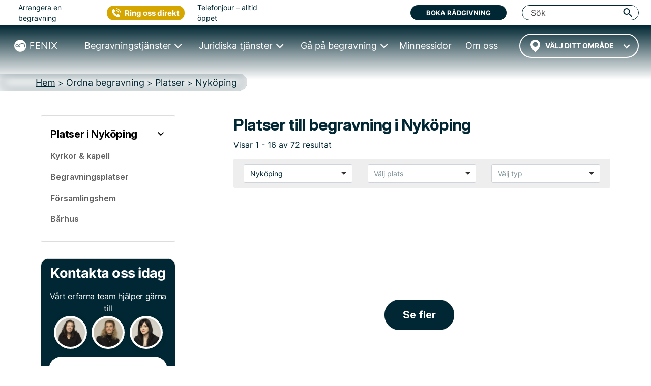

--- FILE ---
content_type: text/html; charset=UTF-8
request_url: https://fenixbegravning.se/ordna-begravning/platser/nykoping/
body_size: 23796
content:
<!DOCTYPE html>
<html lang="sv" data-h="head">
<head>
	<!-- begin Convert Experiences code-->
<!--<script type="text/javascript" src="//cdn-4.convertexperiments.com/js/10042766-10043667.js"></script>-->
<!-- end Convert Experiences code -->
<script src="https://js.sentry-cdn.com/4c1e844360b340d0503a7e91fe8c840b.min.js" crossorigin="anonymous"></script>
<!-- Google Tag Manager -->
<script>(function(w,d,s,l,i){w[l]=w[l]||[];w[l].push({'gtm.start':
new Date().getTime(),event:'gtm.js'});var f=d.getElementsByTagName(s)[0],
j=d.createElement(s),dl=l!='dataLayer'?'&l='+l:'';j.async=true;j.src=
'https://www.googletagmanager.com/gtm.js?id='+i+dl;f.parentNode.insertBefore(j,f);
})(window,document,'script','dataLayer','GTM-M3BNDJV');</script>
<!-- End Google Tag Manager -->
<!-- Google site verification for G-Suite -->
<meta name="google-site-verification" content="leBAWkNx9vCjVcso6g1rRGTubwxdUDH6jwsjeUoGB6g" />
<!-- Call Tracking Metrics -->
<script async src="//62323.tctm.co/t.js"></script>
<!-- Trustpilot TrustBox script -->
<script type="text/javascript" src="//widget.trustpilot.com/bootstrap/v5/tp.widget.bootstrap.min.js" async></script>
<!-- End TrustBox script -->
		<meta charset="UTF-8">
	
                        <title>&#9655; 72 platser till begravning i Nyköping • Fenix Begravning</title>
            	<link rel="icon" type="image/x-icon" href="/favicon/favicon.ico">
	<link rel="apple-touch-icon-precomposed" sizes="57x57" href="/favicon/apple-touch-icon-57x57.png" />
	<link rel="apple-touch-icon-precomposed" sizes="114x114" href="/favicon/apple-touch-icon-114x114.png" />
	<link rel="apple-touch-icon-precomposed" sizes="72x72" href="/favicon/apple-touch-icon-72x72.png" />
	<link rel="apple-touch-icon-precomposed" sizes="144x144" href="/favicon/apple-touch-icon-144x144.png" />
	<link rel="apple-touch-icon-precomposed" sizes="60x60" href="/favicon/apple-touch-icon-60x60.png" />
	<link rel="apple-touch-icon-precomposed" sizes="120x120" href="/favicon/apple-touch-icon-120x120.png" />
	<link rel="apple-touch-icon-precomposed" sizes="76x76" href="/favicon/apple-touch-icon-76x76.png" />
	<link rel="apple-touch-icon-precomposed" sizes="152x152" href="/favicon/apple-touch-icon-152x152.png" />
	<link rel="icon" type="image/png" href="/favicon/favicon-196x196.png" sizes="196x196" />
	<link rel="icon" type="image/png" href="/favicon/favicon-96x96.png" sizes="96x96" />
	<link rel="icon" type="image/png" href="/favicon/favicon-32x32.png" sizes="32x32" />
	<link rel="icon" type="image/png" href="/favicon/favicon-16x16.png" sizes="16x16" />
	<link rel="icon" type="image/png" href="/favicon/favicon-128.png" sizes="128x128" />
	<meta name="application-name" content="FENIX BEGRAVNING"/>
	<meta name="msapplication-TileColor" content="#FFFFFF" />
	<meta name="msapplication-TileImage" content="/favicon/mstile-144x144.png" />
	<meta name="msapplication-square70x70logo" content="/favicon/mstile-70x70.png" />
	<meta name="msapplication-square150x150logo" content="/favicon/mstile-150x150.png" />
	<meta name="msapplication-wide310x150logo" content="/favicon/mstile-310x150.png" />
	<meta name="msapplication-square310x310logo" content="/favicon/mstile-310x310.png" />

                        <meta name="description" content="Ordna  begravning i Nyköping &#8594; Läs mer om 72 platser till ceremonin, minnesstunden & gravsättningen i Nyköping &#x02713; Hjälp med bokning | Fenixbegravning.se">
            	<meta name="viewport" content="width=device-width, initial-scale=1, shrink-to-fit=no, minimum-scale=1">
    <link rel="dns-prefetch" href="//s.w.org">

	<link rel="stylesheet" type="text/css" media="all" href="/wp-content/themes/fenix4/dist/index.d812372401e7b6224b98.css">
    
	
	
    
            <link rel="stylesheet" type="text/css" media="all" href="/wp-content/themes/fenix4/dist/pagePlatser.e21ea6739b1f563fb97a.css">    
    
    
    
    
    
    
    
    
    
    
    
    
    
	
    <style>
    .lazy-background-ph {
        background-image: url('/wp-content/themes/fenix4/images/1x1_placeholder.png');
    }
</style>

    <script type="text/javascript" src="/wp-includes/js/jquery/jquery.js"></script>
    <script type="text/javascript" src="/wp-includes/js/jquery/jquery-migrate.min.js"></script>
    <link rel="https://api.w.org/" href="/wp-json/">
    <link rel="EditURI" type="application/rsd+xml" title="RSD" href="/xmlrpc.php?rsd">
    <link rel="wlwmanifest" type="application/wlwmanifest+xml" href="/wp-includes/wlwmanifest.xml"> 
    <meta name="generator" content="WordPress 4.9.8">
                    <link rel="canonical" href="https://fenixbegravning.se/ordna-begravning/platser/nykoping/" />
    
    <link rel="shortlink" href="https://fenixbegravning.se/ordna-begravning/platser/nykoping/" />
    <link rel="alternate" type="application/json+oembed" href="/wp-json/oembed/1.0/embed?url=https://fenixbegravning.se/">
    <link rel="alternate" type="text/xml+oembed" href="/wp-json/oembed/1.0/embed?url=https://fenixbegravning.se/&amp;format=xml">
        <meta property="og:type" content="website">
    <meta property="fb:app_id" content="966242223397117">
    <meta property="og:site_name" content="Fenix Begravning">
    <meta property="og:title" content="Platser - Fenix begravning">
    <meta property="og:description" content="Ordna vacker begravning från 13 995 kr. Begravningsbyrå med ✓ Högst kundbetyg 4,8 av 5. ✓ Utmärkt Service ✓ Varmt bemötande.">
    <meta property="og:url" content="https://fenixbegravning.se/ordna-begravning/platser/nykoping/">
    <meta property="og:image" content="https://fenixbegravning.se/wp-content/themes/fenix4/images/fenixbegravning-logo.png">
        
<script type="application/ld+json">
{
    "@context": "http://schema.org",
    "@id": "https://fenixbegravning.se/#webpage",
    "@type": "WebPage",
    "url": "https://fenixbegravning.se/ordna-begravning/platser/nykoping/",
    "name": "Platser - Fenix begravning"
}
</script>        
        <script type="application/ld+json">
        {
            "@context": "https://schema.org",
            "@type": "BreadcrumbList",
            "itemListElement": [{
                "@type": "ListItem",
                "position": "1",
                "name": "Hem","item": "https://fenixbegravning.se/"},{
                "@type": "ListItem",
                "position": "2",
                "name": "Ordna begravning","item": "https://fenixbegravning.se/ordna-begravning/"},{
                "@type": "ListItem",
                "position": "3",
                "name": "Platser","item": "https://fenixbegravning.se/ordna-begravning/platser/"},{
                "@type": "ListItem",
                "position": "4",
                "name": "Nyköping"}]
        }
    </script>
    <link rel="preconnect" href="https://fonts.googleapis.com">
    <link rel="preconnect" href="https://fonts.gstatic.com" crossorigin>
    <link href="https://fonts.googleapis.com/css2?family=Inter:ital,opsz,wght@0,14..32,100..900;1,14..32,100..900&display=swap" rel="stylesheet">

</head>
<body class="location-landing page-template-default page"><!-- page-id-149 -->
<script>
  Sentry.onLoad(function() {
    Sentry.init({
        // Tracing
        tracesSampleRate: 1.0, // Capture 100% of the transactions
        // Session Replay
        replaysSessionSampleRate: 1.0, // This sets the sample rate at 10%. You may want to change it to 100% while in development and then sample at a lower rate in production.
        replaysOnErrorSampleRate: 1.0, // If you're not already sampling the entire session, change the sample rate to 100% when sampling sessions where errors occur.
      });
  });
</script>
<!-- Google Tag Manager (noscript) -->
<noscript><iframe src="https://www.googletagmanager.com/ns.html?id=GTM-M3BNDJV"
height="0" width="0" style="display:none;visibility:hidden"></iframe></noscript>
<!-- End Google Tag Manager (noscript) -->

<!-- parts/header-nav -->
<style>
	.navbar-toggler {
		padding: .25rem .75rem;
		font-size: 1.25rem;
		line-height: 1;
		background-color: transparent;
		color: rgba(0, 0, 0, .5);
		border-color: rgba(0, 0, 0, .1);
		border-radius: .25rem;
		height: 41.7px;
	}

	.navbar-toggler-icon {
		display: inline-block;
		width: 1.5em;
		height: 1.5em;
		vertical-align: middle;
		content: "";
		background: no-repeat center center;
		background-size: 100% 100%;
	}

	@media (min-width: 1px) and (max-width: 991px) {
		#illusion {
			color: #002733;
			position: absolute;
			right: 15px;
			top: 16px;
			font-size: 12px;
			font-weight: 700;
			line-height: 12px;
			z-index: -1;
		}

		#searchField {
			background-color: transparent !important;
		}
	}
</style>
<div class="fixed-top-anchor">
	<header class="header-container">
		<div class="menu-wrapper">
			<div class="logo-container">
				<a href="/" class="logo-link">
					<img src="/wp-content/themes/fenix4/dist/images/Logo-White.svg" class="logo-svg" alt="Fenix begravning logo" height="50" width="180">
				</a>
			</div>
			<div class="ctr-sticky-cta">
    <div class="ctr-organiser__button_wrp">
        <button type="button" class="ctr-organiser__button gtm-strongintent">Kontakta oss</button>
        <div class="ctr-organiser__dropdown">
            <span class="ctr-organiser__ring">Ring oss</span>
            <hr />
            <button class="ctr-organiser__booking" data-target="#reactForm" data-toggle="modal">
                <span>BOKA MÖTE</span>
            </button>
            <hr />
            <div class="live-line-wrp">
                <div class="live-line">Öppet nu</div>
            </div>
        </div>
    </div>
</div>
			<div class="toggle-container">
				<div id="toggle">
					<span class="top"></span>
					<span class="middle"></span>
					<span class="bottom"></span>
				</div>
			</div>
		</div>
		<div id="menu-main" class="main-navigation">
			<div id="headerTop" class="header-topbar">
	<div class="header-topbar__wrapper">
		<div class="header-topbar__line">
			<div class="header-topbar__left">
				<div class="header-topbar__arrange">Arrangera en begravning</div>
				<div class="header-topbar__ctrphone">
					<button type="button" class="ctr-button gtm-strongintent">
    <span class="gtm-strongintent">Ring oss direkt</span>
</button>				</div>
				<div class="header-topbar__hours">Telefonjour – alltid öppet</div>
			</div>
			<div class="header-topbar__center">
				<!-- TrustBox widget - Micro TrustScore -->
				<div class="trustpilot-widget" data-locale="sv-SE" data-template-id="5419b732fbfb950b10de65e5" data-businessunit-id="531f41b60000640005785ed7" data-style-height="20px" data-style-width="100%" data-theme="light" data-font-family="Barlow">
					<a href="https://se.trustpilot.com/review/fenixbegravning.se" target="_blank" rel="noopener">Trustpilot</a>
				</div>
				<!-- End TrustBox widget -->
			</div>
			<div class="header-topbar__right">
				<button data-toggle="modal" data-target="#reactForm" class="btn bg-deepblue text-white gtm-strongintent" title="Boka rådgivning">Boka rådgivning</button>
				<div id="searchToShow" class="header-topbar__search">
					<form class="" action="/search/" method="get" style="width:100%;">
						<button id="pressSubmit" type="submit" style="display: none;"></button>
						<input
							id="searchField"
							class="header-top__input search-input-pc header-topbar__input"
							type="search"
							placeholder="Sök"
							name="search-field"
							autocomplete="off" />
					</form>
					<i id="searchSwitcherCloseN" class="fenix-icon icon-cancel header-topbar__cancel" title="Stäng" style="display: none;"></i>
					<i
						id="triggerPressSubmit"
						class="fenix-icon icon-search trigger-press-submit-pc"
						title="Sök"></i>
				</div><!-- #searchToShow -->
				<div id="collapseButtonClose" class="close-button close-button__rotate">
					<span class="top"></span>
					<span class="middle"></span>
					<span class="bottom"></span>
				</div>
			</div>
		</div>
	</div>
</div>			<div id="menuNav" class="main-navigation__wrapper">

				<div class="header-city header-city--wrapper">
					    <style>
        #navCartIconWrapper {
            display: none;
        }
    </style>
					<!-- parts/header-nav-cart -->
    <a id="navCartIconWrapper" href="/planera-begravning/?restore=yes" data-cart-full="0"><i id="navCartIcon" class="fenix-icon icon-clipboard filled" style="font-size: 18px; padding: 18px 10px 23px; width: auto; cursor: pointer;"></i></a>
<!-- Add circle and update link to CTA button on mobiles -->
										<div id="city-dropdown" class="transparent-city__select" onclick="fenix.getCitiesList('header_cities_drop')">
						<div id="city-dropdown-list" class="transparent-city__choice">
							<select id='city-dropdown-header_cities_drop' data-no-results='Inga resultat' class='near-location' name='header_cities_drop'><option value=''>Välj ditt område</option></select>						</div>
					</div>
				</div>
				<nav id="main-menu" class="nav">
					<ul>
						<li class="nav__item collapsed">
							<a href="/ordna-begravning/" class="nav-link nav-link--prevent"><span>Begravningstjänster</span></a>
							<div class="nav-mega nav-mega--wrapper nav-mega--ordna">
								<div class="nav-mega-items">
									<div class="nav-mega-item nav-mega-item--kyrklig">
										<a class="funeral-city" href="/direktkremering/">
											<div class="nav-mega-item__card" style="">
												<div class="nav-mega-item__heading">Direktkremering<br> <span>från 13&nbsp;995&nbsp;kr</span></div>
											</div>
										</a>
									</div>

									<div class="nav-mega-item nav-mega-item--borgerlig">
										<a class="funeral-city" href="/begravning-med-ceremoni/">
											<div class="nav-mega-item__card" style="">
												<div class="nav-mega-item__heading">Begravning med Ceremoni<br> <span>från 20&nbsp;995&nbsp;kr</span></div>
											</div>
										</a>
									</div>

									<div class="nav-mega-item nav-mega-item--kremation">
										<a class="funeral-city" href="/begravning-med-ceremoni-bouppteckning/">
											<div class="nav-mega-item__card" style="">
												<div class="nav-mega-item__heading">Begravning med Ceremoni & Bouppteckning<br> <span>från 35&nbsp;965&nbsp;kr</span></div>
											</div>
										</a>
									</div>

									<div class="nav-mega-item nav-mega-item--bespoke">
										<a class="funeral-city" href="/anpassad-begravning/">
											<div class="nav-mega-item__card" style="">
												<div class="nav-mega-item__heading">Anpassad Begravning<br> <span>&nbsp;</span></div>
											</div>
										</a>
									</div>

									<div class="nav-mega-item nav-mega-item--guider">
										<div class="nav-mega-item__title">
											<a href="/checklista-vid-dodsfall/">Checklista vid dödsfall</a>
										</div>
										<div class="nav-mega-item__title">
											<a href="/typer-av-begravningar/">Alla begravningstyper</a>
										</div>
										<div class="nav-mega-item__title">
											<a href="/ordna-begravning/kunskap/ordna-begravning/">Guider</a>
										</div>
									</div>
								</div>
							</div>
						</li>
						<li class="nav__item collapsed">
							<a href="/juridik-dodsboet/" class="nav-link nav-link--prevent"><span>Juridiska tjänster</span></a>
							<div class="nav-mega nav-mega--wrapper nav-mega--juridik">
								<div class="nav-mega-items">
									<div class="nav-mega-item nav-mega-item--estate">
										<a class="legal-city" href="/bouppteckning/">
											<div class="nav-mega-item__card" style="">
												<div class="nav-mega-item__heading">Bouppteckning<br> <span>från 14&nbsp;970&nbsp;kr</span></div>
											</div>
										</a>
									</div>
									<div class="nav-mega-item nav-mega-item--property">
										<a class="legal-city" href="/arvskifte/">
											<div class="nav-mega-item__card" style="">
												<div class="nav-mega-item__heading">Arvskifte<br> <span>från 19&nbsp;960&nbsp;kr</span></div>
											</div>
										</a>
									</div>
									<div class="nav-mega-item nav-mega-item--testamente">
										<a class="legal-city" href="/testamente/">
											<div class="nav-mega-item__card" style="">
												<div class="nav-mega-item__heading">Testamente<br> <span>från 5&nbsp;995&nbsp;kr</span></div>
											</div>
										</a>
									</div>
									<div class="nav-mega-item nav-mega-item--gift">
										<a class="legal-city" href="/gavobrev/">
											<div class="nav-mega-item__card" style="">
												<div class="nav-mega-item__heading">Gåvobrev<br> <span>från 3&nbsp;995&nbsp;kr</span></div>
											</div>
										</a>
									</div>
									<div class="nav-mega-item nav-mega-item--cohabitation">
										<a class="legal-city" href="/samboavtal/">
											<div class="nav-mega-item__card" style="">
												<div class="nav-mega-item__heading">Samboavtal<br> <span>från 4&nbsp;995&nbsp;kr</span></div>
											</div>
										</a>
									</div>
								</div>
								<div class="nav-mega-items">
									<div class="nav-mega-item nav-mega-item--prenuptial">
										<a class="legal-city" href="/aktenskapsforord/">
											<div class="nav-mega-item__card" style="">
												<div class="nav-mega-item__heading">Äktenskapsförord<br> <span>från 5&nbsp;495&nbsp;kr</span></div>
											</div>
										</a>
									</div>
									<div class="nav-mega-item nav-mega-item--promissory">
										<a class="legal-city" href="/skuldebrev/">
											<div class="nav-mega-item__card" style="">
												<div class="nav-mega-item__heading">Skuldebrev<br> <span>från 4&nbsp;995&nbsp;kr</span></div>
											</div>
										</a>
									</div>
									<div class="nav-mega-item nav-mega-item--coownership">
										<a class="legal-city" href="/samaganderattsavtal/">
											<div class="nav-mega-item__card" style="">
												<div class="nav-mega-item__heading">Samäganderättsavtal<br> <span>från 4&nbsp;995&nbsp;kr</span></div>
											</div>
										</a>
									</div>
									<div class="nav-mega-item nav-mega-item--guider">
										<div class="nav-mega-item__title">
											<a href="/juridik-dodsboet/kunskap/juridik-dodsboet/">Guider</a>
										</div>
									</div>
								</div>
							</div>
						</li>
						<li class="nav__item collapsed">
							<a href="/ga-pa-begravning/" class="nav-link nav-link--prevent"><span>Gå på begravning</span></a>
							<div class="nav-mega nav-mega--wrapper nav-mega--gapa">
								<div class="nav-mega-items">
									<div class="nav-mega-item nav-mega-item--rsvp">
										<a href="/anmalan/">
											<div class="nav-mega-item__card" style="">
												<div class="nav-mega-item__heading">Anmälan minnesstund</div>
											</div>
										</a>
									</div>
									<div class="nav-mega-item nav-mega-item--gift">
										<a href="/minnesgavor/">
											<div class="nav-mega-item__card" style="">
												<div class="nav-mega-item__heading">Ge minnesgåva</div>
											</div>
										</a>
									</div>
									<div class="nav-mega-item nav-mega-item--guider">
										<div class="nav-mega-item__title">
											<a href="/ga-pa-begravning/produkter/" data-toggle="modal" data-target="#callToOrderModal">Köpa blommor</a>
										</div>
										<div class="nav-mega-item__title">
											<a href="/ga-pa-begravning/kunskap/ga-pa-begravning/">Guider</a>
										</div>
									</div>
								</div>
							</div>
						</li>
						<li class="nav__item">
							<a href="/minnessidor/" class="nav-link"><span>Minnessidor</span></a>
						</li>
						<li class="nav__item">
							<a href="/om-fenix/" class="nav-link"><span>Om oss</span></a>
						</li>
					</ul>
				</nav>
				<div class="main-logo">
					<div class="main-logo__container">
						<a href="/" class="main-logo-link">
							<img src="/wp-content/themes/fenix4/dist/images/Logo-White.svg" class="main-logo-svg" alt="Fenix begravning logo" height="42" width="150">
						</a>
					</div>
				</div>
				<div class="mob-cta-wrapper">
					<!-- TrustBox widget - Micro TrustScore -->
					<div class="trustpilot-widget" data-locale="sv-SE" data-template-id="5419b732fbfb950b10de65e5" data-businessunit-id="531f41b60000640005785ed7" data-style-height="20px" data-style-width="100%" data-theme="light" data-font-family="Barlow">
						<a href="https://se.trustpilot.com/review/fenixbegravning.se" target="_blank" rel="noopener">Trustpilot</a>
					</div>
					<!-- End TrustBox widget -->
					<button id="mobMenuTriggerClose" type="button" data-toggle="modal" data-target="#reactForm" class="btn btn-deepblue text-white gtm-strongintent" style="padding: 15px 10px; margin-bottom: 15px; max-width: 60%; height: 58px;    margin-left: auto; margin-right: auto;">Boka rådgivning</button>
					<button type="button" class="ctr-button gtm-strongintent">
    <span class="gtm-strongintent">Ring oss direkt</span>
</button>				</div>
			</div>
		</div>
	</header>
	<div id="overlay"></div>
</div>

<script>
	jQuery(function($) {
		$(document).ready(function() {
			$("#toggle").on('click', function() {
				$('#menu-main').addClass('main-navigation-open');
				$("#overlay").css({
					"display": "block"
				});
				$('body').addClass('fixed-body');
				$('html').addClass('fixed-body');
				$('.close-button').addClass('close-button__rotate')
			});

			$("#collapseButtonClose,#overlay, #mobMenuTriggerClose").on('click', function() {
				$('#menu-main').removeClass('main-navigation-open');
				$("#overlay").css({
					"display": "none"
				});
				$('body').removeClass('fixed-body');
				$('html').removeClass('fixed-body');
				$('.close-button').removeClass('close-button__rotate')
			});

			if ($(window).width() < 1200) {
				//Mobile menu
				$('.nav-link--prevent').click(function(e) {
					e.stopPropagation();
					e.preventDefault();
				});

				let menuItem = document.getElementsByClassName('nav__item');
				let menuLink = document.getElementsByClassName("nav-link--prevent");

				for (i = 0; i < menuLink.length; i++) {
					menuLink[i].addEventListener('click', toggleItem, false);

				}

				function toggleItem() {
					let itemClass = this.parentNode.className;
					for (i = 0; i < menuItem.length; i++) {
						menuItem[i].className = 'nav__item collapsed';
					}
					if (itemClass == 'nav__item collapsed') {
						this.parentNode.className = 'nav__item active';
					}
				}
			} else {
				//Desktop megamenu
				let triggers = document.querySelectorAll('.nav > ul > .nav__item');

				function handleEnter() {
					this.classList.add('trigger-enter');
					document.getElementById('menuNav').classList.add('main-navigation__visible');
					setTimeout(() => this.classList.contains('trigger-enter') && this.classList.add('trigger-enter-active'), 50);
				}

				function handleLeave() {
					this.classList.remove('trigger-enter', 'trigger-enter-active');
					document.getElementById('menuNav').classList.remove('main-navigation__visible');
				}

				triggers.forEach(trigger => trigger.addEventListener('mouseenter', handleEnter));
				triggers.forEach(trigger => trigger.addEventListener('mouseleave', handleLeave));
			}
		});
	});
</script><!-- parts/header-breadcrumbs-v6 -->
<div class="breadcrumb-wrapper">
	<nav id="breadcrumbs" aria-label="breadcrumb">
		<div>
			<ol itemscope itemtype="http://schema.org/BreadcrumbList" class="breadcrumb-list">
																						<li itemprop="itemListElement" itemscope itemtype="http://schema.org/ListItem" class="breadcrumb-list__item ">
								<a itemprop="item" href="/">
									<span itemprop="name">Hem</span>
								</a>
								<meta itemprop="position" content="1" />
							</li>
												<div class="exp-separator">&nbsp;>&nbsp;</div>							<li itemprop="itemListElement" itemscope itemtype="http://schema.org/ListItem" class="breadcrumb-list__item ">
								<a itemprop="item" href="/ordna-begravning/">
									<span itemprop="name">Ordna begravning</span>
								</a>
								<meta itemprop="position" content="2" />
							</li>
												<div class="exp-separator">&nbsp;>&nbsp;</div>							<li itemprop="itemListElement" itemscope itemtype="http://schema.org/ListItem" class="breadcrumb-list__item ">
								<a itemprop="item" href="/ordna-begravning/platser/">
									<span itemprop="name">Platser</span>
								</a>
								<meta itemprop="position" content="3" />
							</li>
												<div class="exp-separator">&nbsp;>&nbsp;</div>							<li itemprop="itemListElement" itemscope itemtype="http://schema.org/ListItem" class="breadcrumb-list__item active" aria-current="page">
								<a itemprop="item" href="/ordna-begravning/platser/nykoping/">
									<span itemprop="name">Nyköping</span>
								</a>
								<meta itemprop="position" content="4" />
							</li>
													</ol>
		</div>
	</nav>
</div>
	<!-- parts/content-sec0-header-location -->
	<div id="content" class="site-content">
		<div class="container">
			<div class="header-row row justify-content-between no-gutters">
<!-- parts/sidebar-localnav-locations -->
<aside id="secondary" class="widget-area col-sm-12 col-md-3 col-lg-3 col-xl-3" role="complementary" style="padding-left: 0; padding-right: 18px;">
	<div class="secondary-inner-column sticky-sidebar">
        <div class="sidebar-group-wrapper">
                <a class="sidebar-group-title-link" href="/ordna-begravning/platser/nykoping/">
                    <div class="d-flex align-content-center;">
                        <h2 class="h5 sidebar-group-title">Platser i Nyköping</h2>
                                                <div class="ml-auto" style="padding-right: 16px;"><i class="fenix-icon icon-down" style="font-size: 24px; color: #000;"></i></div>
                                        </div>
                </a>
                    <div class="sidebar-items-wrapper">
                                                <a class="sidebar-topic-link" href="/kyrkorkapell/nykoping/">
                            <div class="d-flex align-content-center">
                                <h6 class="sidebar-topic ">Kyrkor & kapell</h6>
                                
                                                                
                            </div>
                        </a>
                                                                        <a class="sidebar-topic-link" href="/begravningsplatser/nykoping/">
                            <div class="d-flex align-content-center">
                                <h6 class="sidebar-topic ">Begravningsplatser</h6>
                                                            </div>
                        </a>
                                                                        <a class="sidebar-topic-link" href="/forsamlingshem/nykoping/">
                            <div class="d-flex align-content-center">
                                <h6 class="sidebar-topic ">Församlingshem</h6>
                                                            </div>
                        </a>
                                                                        <a class="sidebar-topic-link" href="/barhus/nykoping/">
                            <div class="d-flex align-content-center">
                                <h6 class="sidebar-topic ">Bårhus</h6>
                                                            </div>
                        </a>
                                            </div>
        </div>
		<!-- parts/organiser-city-v6 -->
<div class="organiser-card">
    <div class="organiser-card__title">Kontakta oss idag</div>
    <div class="organiser-card__subtitle">Vårt erfarna team hjälper gärna till</div>
    <div class="organiser-card__emp">
        <div class="organiser-card__person runius " style="text-align:center;">
            <img class="organiser-card__img" src="/wp-content/themes/fenix4/dist/images/cta-linda_ljungdahl.jpg" srcset="/wp-content/themes/fenix4/dist/images/cta-linda_ljungdahl.jpg 1x, /wp-content/themes/fenix4/dist/images/cta-linda_ljungdahl@2x.jpg 2x" alt="Linda Ljungdahl" width="65" height="65">
        </div>
        <div class="organiser-card__person sandra " style="text-align:center;">
            <img class="organiser-card__img" src="/wp-content/themes/fenix4/dist/images/cta-sophie_krumlinde.jpg" srcset="/wp-content/themes/fenix4/dist/images/cta-sophie_krumlinde.jpg 1x, /wp-content/themes/fenix4/dist/images/cta-sophie_krumlinde@2x.jpg 2x" alt="Sophie Krumlinde" width="65" height="65">
        </div>
        <div class="organiser-card__person gard " style="text-align:center;">
            <img class="organiser-card__img" src="/wp-content/themes/fenix4/dist/images/tcta-sandra-bergman-bellqvist.jpg" srcset="/wp-content/themes/fenix4/dist/images/cta-sandra-bergman-bellqvist.jpg 1x, /wp-content/themes/fenix4/dist/images/cta-sandra-bergman-bellqvist@2x.jpg 2x" alt="Sandra Bergman Bellqvist" width="65" height="65">
        </div>
    </div>
    <div class="organiser-card__cta">
        <div class="organiser-card__button text-center">
            <button class="bg-white text-cente ctr-sidebar" type="button" title="Ring oss"><span class="ctr-textlink" style="text-decoration: none;"><span class="gtm-strongintent" style="font-family: 'Inter Bold', 'rawline';color: #465bc4;text-decoration: none;width: 100%;display: inline-block;padding: 12px;">RING OSS</span></span></button>
        </div>
        <span style="text-align: center;width: 100%;display: inline-block;padding: 10px 0;">eller</span>
        <div class="organiser-card__button text-center">
            <button class="bg-white text-center gtm-strongintent" type="button" data-toggle="modal" data-target="#reactForm" title="BOKA EN TID">BOKA EN TID</button>
        </div>
    </div>
    <!-- TrustBox widget - Micro TrustScore -->
    <div class="trustpilot-widget" data-locale="sv-SE" data-template-id="5419b732fbfb950b10de65e5" data-businessunit-id="531f41b60000640005785ed7" data-style-height="20px" data-style-width="100%" data-theme="dark" data-font-family="Barlow" data-text-color="#ffffff">
        <a href="https://se.trustpilot.com/review/fenixfuneral.co.uk" target="_blank" rel="noopener">Trustpilot</a>
    </div>
    <!-- End TrustBox widget -->
</div>
<style>
    .organiser-card {
        width: 100%;
        background-color: #002733;
        color: #fff;
        border: 1px solid #ddd;
        border-radius: 15px;
        padding: 15px;
    }

    @media (min-width: 720px) {
        .organiser-card {
            max-width: 390px;
            margin: auto;
        }
    }

    .organiser-card__img {
        background: #d8d8d8;
        border: 4px solid #fff;
        box-shadow: 0 2px 11px rgba(0, 0, 0, 0.08);
        border-radius: 50%;
    }

    .organiser-card__emp {
        display: flex;
        flex-direction: row;
        justify-content: space-evenly;
        margin-top: 3px;
    }

    .organiser-card__title {
        font-family: 'Inter Bold', 'rawline';
        font-size: 18px;
        line-height: 1;
        text-align: center;
        letter-spacing: -0.02em;
    }

    @media (min-width: 720px) {
        .organiser-card__title {
            font-size: 27px;
            line-height: 1;
            margin-bottom: 20px;
        }
    }

    .organiser-card__subtitle {
        font-size: 12px;
        line-height: 1.5;
        text-align: center;
        letter-spacing: -0.02em;
    }

    @media (min-width: 720px) {
        .organiser-card__subtitle {
            font-size: 14px;
        }
    }

    @media (min-width: 1200px) {
        .organiser-card__subtitle {
            font-size: 16px;
        }
    }

    .organiser-card__cta {
        flex-direction: column;
        justify-content: space-between;
        margin-top: 5px;
    }

    @media (min-width: 720px) {
        .organiser-card__cta {
            flex-direction: column;
        }
    }

    @media (min-width: 1200px) {
        .organiser-card__cta {
            margin-top: 15px;
        }
    }

    .organiser-card__phone {
        display: flex;
        flex-direction: column;
        align-items: center;
        margin: 10px 0;
    }

    .organiser-card__phone span {
        font-size: 12px;
    }

    @media (min-width: 720px) {
        .organiser-card__phone span {
            font-size: 14px;
            padding: 5px 0;
        }
    }

    @media (min-width: 1200px) {
        .organiser-card__phone span {
            font-size: 16px;
        }
    }

    @media (min-width: 1200px) {
        .organiser-card__phone span span:last-child {
            display: none;
        }
    }

    .organiser-card__phone a {
        text-decoration: underline;
    }

    @media (min-width: 1200px) {
        .organiser-card__phone a {
            text-decoration: none;
        }
    }

    .organiser-card__phone a span {
        font-family: 'Inter Bold', 'rawline';
        position: relative;
        font-size: 24px;
        line-height: 1;
        padding: 0;
        margin-left: 20px;
    }

    .organiser-card__phone a span:before {
        content: '';
        position: absolute;
        width: 33px;
        height: 33px;
        background-image: url("data:image/svg+xml,%3Csvg width='30px' height='30px' viewBox='0 0 30 30' version='1.1' xmlns='http://www.w3.org/2000/svg' xmlns:xlink='http://www.w3.org/1999/xlink'%3E%3Ctitle%3Econtact_phone_white_icon%3C/title%3E%3Cg id='About-us-page' stroke='none' stroke-width='1' fill='none' fill-rule='evenodd'%3E%3Cpath d='M2.70706029,2.87900208 C3.48543867,2.11060291 4.46340125,2.11060291 5.24676923,2.87401247 C5.73076091,3.34802495 6.20477339,3.83201663 6.68377547,4.31101871 C7.14780873,4.78004158 7.611842,5.23908524 8.07587526,5.70810811 C8.89417048,6.53139293 8.89417048,7.48939709 8.08086486,8.30769231 C7.49708108,8.8964657 6.9182869,9.48523909 6.32452391,10.0590437 C6.16984615,10.2137214 6.15487734,10.3384615 6.23471102,10.5280665 C6.62888981,11.4661123 7.19271518,12.2993763 7.82639501,13.0777547 C9.10373389,14.6444906 10.5457297,16.0365904 12.2671435,17.1193347 C12.6363742,17.3488565 13.0455218,17.5185031 13.4297214,17.7280665 C13.624316,17.8378378 13.7590353,17.8029106 13.9187027,17.6382536 C14.5024865,17.039501 15.0962495,16.4507277 15.6900125,15.8619543 C16.4683909,15.0885655 17.4463534,15.0885655 18.2297214,15.8619543 C19.182736,16.8099792 20.1357505,17.7580042 21.0837755,18.7110187 C21.8771227,19.5093555 21.8721331,20.4873181 21.0737963,21.2956341 C20.5349189,21.839501 19.9611143,22.35842 19.4521746,22.9272349 C18.7087235,23.760499 17.780657,24.0299376 16.7128815,23.9700624 C15.1611143,23.8852391 13.7340873,23.3713098 12.3569563,22.7027027 C9.29832848,21.2158004 6.68377547,19.1550936 4.49333888,16.5505198 C2.87171726,14.6245322 1.53450312,12.5239085 0.65633264,10.1588358 C0.227226611,9.01621622 -0.0771392931,7.84365904 0.0176632017,6.6012474 C0.0775384615,5.83783784 0.361945946,5.18419958 0.92577131,4.65031185 C1.53450312,4.07151767 2.10830769,3.46777547 2.70706029,2.87900208 Z M12.1274345,4.79002079 C13.9137131,5.03950104 15.5353347,5.84781705 16.8176632,7.13014553 C18.0301372,8.34760915 18.828474,9.87941788 19.1178711,11.570894 L19.1178711,11.570894 L17.2767069,11.8852391 C17.0521746,10.5779626 16.4384532,9.39043659 15.5004075,8.45239085 C14.5074761,7.45945946 13.2500956,6.83575884 11.8679751,6.64116424 L11.8679751,6.64116424 Z M12.3719252,-1.4033219e-13 C15.3407401,0.414137214 18.0301372,1.75634096 20.1557089,3.88191268 C22.1715094,5.9027027 23.4937547,8.44740125 23.9777464,11.2515593 L23.9777464,11.2515593 L22.1365821,11.5659044 C21.7224449,9.14594595 20.5798254,6.94553015 18.8384532,5.204158 C17.0022786,3.37297297 14.6771227,2.21039501 12.1124657,1.85114345 L12.1124657,1.85114345 Z' id='contact_phone_white_icon' fill='%23FFFFFF' fill-rule='nonzero'%3E%3C/path%3E%3C/g%3E%3C/svg%3E");
        background-position: center;
        background-size: 33px 33px;
        background-repeat: no-repeat;
        left: -35px;
        bottom: -5px;
    }
    }

    @media (min-width: 1200px) {
        .organiser-card__phone a span:before {
            left: -40px;
            bottom: 5px;
        }
    }

    .organiser-card button {
        font-family: 'Inter Bold', 'rawline';
        border-radius: 63px;
        height: 50px;
        width: 100%;
        font-size: 18px;
        line-height: 1.3;
        text-transform: uppercase;
        color: #465bc4;
        border-width: 0;
        cursor: pointer;
        transition: all 200ms linear;
    }

    .organiser-card button:hover {
        color: #fff;
        background-color: #465bc4 !important;
    }

    .organiser-card .trustpilot-widget {
        margin-top: 15px;
        text-align: center;
    }

    .ctr-sidebar:hover span,
    .ctr-sidebar:hover a {
        color: #fff !important;
    }

    .ctr-sidebar a {
        font-family: 'Inter Bold', 'rawline';
        color: #465bc4;
    }
</style>	</div><!-- .secondary-inner-column -->
</aside><!-- #secondary -->
<!-- parts/sidebar-sticky-script -->
<style>
.secondary-inner-column.sticky-sidebar.fixed {position: fixed; top: 160px;}
.secondary-inner-column.sticky-sidebar.relative {position: relative;}
</style>
<script>
jQuery(function ($) {
	$(function(){
		// Sticky-sidebar:
		if ( window.innerWidth >= 1201 ) {
			var lastScrollTop = 0, delta = 5;
			var thisToStick = $('.secondary-inner-column.sticky-sidebar');
			// $(window).scroll(function(){
			$(window).on("load resize scroll",function(){	
				var posNearFooterTop = thisToStick.offset().top;
				var nowScrollTop = $(this).scrollTop();
				
				function stickToFooter(){
					// Removes fixed and add relative with huge margin-top when close to footer
                    if ( $('body.product-list').length || $('body.product-single').length ) {
                        var posNearFooter = posNearFooterTop + thisToStick.outerHeight() + 79;
                        var posNewCalc = $('#colophon').offset().top - thisToStick.height() - 285; // 2356
                        var posNew = posNewCalc > 0 ? posNewCalc : 0;
                        if (posNearFooter > $('#colophon').offset().top) {
                            if( thisToStick.hasClass('fixed') ){
                                thisToStick.removeClass('fixed').addClass('relative').css('margin-top', posNew);
                                // console.log('Footer reached. posNew = ', posNew);
                            }
                        }
                    }else{
                        var posNearFooter = posNearFooterTop + thisToStick.outerHeight() + 79;
                        var posNewCalc = $('#locationModule').offset().top - thisToStick.height() - 285; // 2356
                        var posNew = posNewCalc > 0 ? posNewCalc : 0;
                        if (posNearFooter > $('#locationModule').offset().top) {
                            if( thisToStick.hasClass('fixed') ){
                                thisToStick.removeClass('fixed').addClass('relative').css('margin-top', posNew);
                                // console.log('Footer reached. posNew = ', posNew);
                            }
                        }
                    }
                    // var posNearFooter = posNearFooterTop + thisToStick.outerHeight() + 79;
                    // var posNewCalc = $('#locationModule').offset().top - thisToStick.height() - 285; // 2356
                    // var posNew = posNewCalc > 0 ? posNewCalc : 0;
                    // if (posNearFooter > $('#locationModule').offset().top) {
                    //   if( thisToStick.hasClass('fixed') ){
                    //         thisToStick.removeClass('fixed').addClass('relative').css('margin-top', posNew);
                    //         // console.log('Footer reached. posNew = ', posNew);
                    //   }
                    // }
				}
				stickToFooter();
				// Detects scroll direction
				if(Math.abs(lastScrollTop - nowScrollTop) >= delta){
				 	if (nowScrollTop > lastScrollTop){
  				 		// ACTION ON SCROLLING DOWN 
  				 		// console.log('scrolled DOWN ' + $(window).scrollTop());
  				 		// Add fixed class to orgForm when it is close to nav bar
  				 		var pos = thisToStick.offset().top;
		  			    if (pos < $(window).scrollTop() + 160) {
		  			      if( !thisToStick.hasClass('fixed') && !thisToStick.hasClass('relative')  ){
		    			        thisToStick.addClass('fixed');
		    			        // console.log('fixed added');
		  			      }
		  			    }
		  			    stickToFooter();
				 	} else {
			 		// ACTION ON SCROLLING UP
 					 	var posLower = $('#secondary').offset().top - 162;
					 	var scrollBottom = $(window).scrollTop() + $(window).height();
					 	// console.log('scrolled UP ' + $(window).scrollTop() + ' | posLower: ' + posLower);
					 	// Removes 'fixed' when sidebar scrolls back
					 	if (posLower > $(window).scrollTop()) {
	  					    if( thisToStick.hasClass('fixed') ){
		    		          thisToStick.removeClass('fixed');
	    			    	  // console.log('fixed removed');
		  			      }
					 	}
					 	// Unsticks from footer: return fixed on way up
			 			if ( $(window).scrollTop() + 162 < posNearFooterTop ) {
				    	if( thisToStick.hasClass('relative') ){
		  			        thisToStick.removeClass('relative').addClass('fixed').css('margin-top', 0);
		  			        // console.log('Unstick from footer!');
					      }
					    }
					}
				 lastScrollTop = nowScrollTop;
				 }
			 });
	    } // if
	}); // $(function()
}); // jQuery
</script><section id="primary" class="content-area col-12 col-sm-12 col-md-7 col-lg-8 col-xl-8">
    <div class="prod-primary-inner-column">
        <main id="main" class="site-main" role="main">
            <div id="prod-container" class="container">
                <div class="prod-container-inner">
                    <div class="row no-gutters">
                        <div class="col-12">
                            <h1 class="h2">
                                                                    Platser till begravning i Nyköping                                                            </h1>
                            <p><span>Visar</span>

                                                                    <span id="firstLastWrapper"><span>1</span> - <span
                                                id="lastItemDisplayed">16</span></span>
                                    <span id="avText"> av </span>
                                    <span id="allItemsCount">72</span>

                                
                                resultat</p>
                                                        </div>
                    </div>
	                                    <div class="prod-buttons-row-wrapper">
                        <div class="prod-buttons-row row no-gutters align-items-center">
                            <div class="col-12 col-sm-12 col-md-12 col-lg-12 col-xl-12">
                                <div id="filter-row-data" class="row" data-geo-param="">
                                    <div class="col-sm-4">
	                                    <select data-no-results='Inga resultat' class='platser-filter-select' name='city_select' style='width: 100%;' ><option value=''>Välj ort</option><option value='ale' >Ale</option><option value='alingsas' >Alingsås</option><option value='alvesta' >Alvesta</option><option value='aneby' >Aneby</option><option value='arboga' >Arboga</option><option value='arjeplog' >Arjeplog</option><option value='arvidsjaur' >Arvidsjaur</option><option value='arvika' >Arvika</option><option value='askersund' >Askersund</option><option value='avesta' >Avesta</option><option value='bengtsfors' >Bengtsfors</option><option value='berg' >Berg</option><option value='bjurholm' >Bjurholm</option><option value='bjuv' >Bjuv</option><option value='boden' >Boden</option><option value='bollebygd' >Bollebygd</option><option value='bollnas' >Bollnäs</option><option value='borgholm' >Borgholm</option><option value='borlange' >Borlänge</option><option value='boras' >Borås</option><option value='botkyrka' >Botkyrka</option><option value='boxholm' >Boxholm</option><option value='bromolla' >Bromölla</option><option value='bracke' >Bräcke</option><option value='burlov' >Burlöv</option><option value='bastad' >Båstad</option><option value='dals-ed' >Dals-Ed</option><option value='danderyd' >Danderyd</option><option value='degerfors' >Degerfors</option><option value='dorotea' >Dorotea</option><option value='eda' >Eda</option><option value='ekero' >Ekerö</option><option value='eksjo' >Eksjö</option><option value='emmaboda' >Emmaboda</option><option value='enkoping' >Enköping</option><option value='eskilstuna' >Eskilstuna</option><option value='eslov' >Eslöv</option><option value='essunga' >Essunga</option><option value='fagersta' >Fagersta</option><option value='falkenberg' >Falkenberg</option><option value='falkoping' >Falköping</option><option value='falun' >Falun</option><option value='filipstad' >Filipstad</option><option value='finspang' >Finspång</option><option value='flen' >Flen</option><option value='forshaga' >Forshaga</option><option value='fargelanda' >Färgelanda</option><option value='gagnef' >Gagnef</option><option value='gislaved' >Gislaved</option><option value='gnesta' >Gnesta</option><option value='gnosjo' >Gnosjö</option><option value='gotland' >Gotland</option><option value='grums' >Grums</option><option value='grastorp' >Grästorp</option><option value='gallivare' >Gällivare</option><option value='gavle' >Gävle</option><option value='goteborg' >Göteborg</option><option value='gotene' >Götene</option><option value='habo' >Habo</option><option value='hagfors' >Hagfors</option><option value='hallsberg' >Hallsberg</option><option value='hallstahammar' >Hallstahammar</option><option value='halmstad' >Halmstad</option><option value='hammaro' >Hammarö</option><option value='haninge' >Haninge</option><option value='haparanda' >Haparanda</option><option value='heby' >Heby</option><option value='hedemora' >Hedemora</option><option value='helsingborg' >Helsingborg</option><option value='herrljunga' >Herrljunga</option><option value='hjo' >Hjo</option><option value='hofors' >Hofors</option><option value='huddinge' >Huddinge</option><option value='hudiksvall' >Hudiksvall</option><option value='hylte' >Hylte</option><option value='harjedalen' >Härjedalen</option><option value='harnosand' >Härnösand</option><option value='harryda' >Härryda</option><option value='hassleholm' >Hässleholm</option><option value='hoganas' >Höganäs</option><option value='horby' >Hörby</option><option value='hoor' >Höör</option><option value='jokkmokk' >Jokkmokk</option><option value='jarfalla' >Järfälla</option><option value='jonkoping' >Jönköping</option><option value='kalmar' >Kalmar</option><option value='karlsborg' >Karlsborg</option><option value='karlshamn' >Karlshamn</option><option value='karlskoga' >Karlskoga</option><option value='karlskrona' >Karlskrona</option><option value='karlstad' >Karlstad</option><option value='katrineholm' >Katrineholm</option><option value='kil' >Kil</option><option value='kinda' >Kinda</option><option value='kiruna' >Kiruna</option><option value='klippan' >Klippan</option><option value='knivsta' >Knivsta</option><option value='kristianstad' >Kristianstad</option><option value='kristinehamn' >Kristinehamn</option><option value='krokom' >Krokom</option><option value='kumla' >Kumla</option><option value='kungsbacka' >Kungsbacka</option><option value='kungsor' >Kungsör</option><option value='kungalv' >Kungälv</option><option value='kavlinge' >Kävlinge</option><option value='koping' >Köping</option><option value='laholm' >Laholm</option><option value='landskrona' >Landskrona</option><option value='laxa' >Laxå</option><option value='lekeberg' >Lekeberg</option><option value='leksand' >Leksand</option><option value='lerum' >Lerum</option><option value='lidingo' >Lidingö</option><option value='lidkoping' >Lidköping</option><option value='lilla-edet' >Lilla Edet</option><option value='lindesberg' >Lindesberg</option><option value='linkoping' >Linköping</option><option value='ljungby' >Ljungby</option><option value='ljusnarsberg' >Ljusnarsberg</option><option value='lomma' >Lomma</option><option value='ludvika' >Ludvika</option><option value='lulea' >Luleå</option><option value='lund' >Lund</option><option value='lycksele' >Lycksele</option><option value='lysekil' >Lysekil</option><option value='malmo' >Malmö</option><option value='malung-salen' >Malung-Sälen</option><option value='mariestad' >Mariestad</option><option value='mark' >Mark</option><option value='markaryd' >Markaryd</option><option value='mjolby' >Mjölby</option><option value='mora' >Mora</option><option value='motala' >Motala</option><option value='mullsjo' >Mullsjö</option><option value='munkfors' >Munkfors</option><option value='molndal' >Mölndal</option><option value='monsteras' >Mönsterås</option><option value='morbylanga' >Mörbylånga</option><option value='nacka' >Nacka</option><option value='nora' >Nora</option><option value='nordanstig' >Nordanstig</option><option value='nordmaling' >Nordmaling</option><option value='norrkoping' >Norrköping</option><option value='norrtalje' >Norrtälje</option><option value='nybro' >Nybro</option><option value='nykvarn' >Nykvarn</option><option value='nykoping' selected>Nyköping</option><option value='nynashamn' >Nynäshamn</option><option value='nassjo' >Nässjö</option><option value='ockelbo' >Ockelbo</option><option value='olofstrom' >Olofström</option><option value='orsa' >Orsa</option><option value='orust' >Orust</option><option value='osby' >Osby</option><option value='oskarshamn' >Oskarshamn</option><option value='ovanaker' >Ovanåker</option><option value='oxelosund' >Oxelösund</option><option value='pajala' >Pajala</option><option value='partille' >Partille</option><option value='perstorp' >Perstorp</option><option value='pitea' >Piteå</option><option value='ragunda' >Ragunda</option><option value='ronneby' >Ronneby</option><option value='rattvik' >Rättvik</option><option value='sala' >Sala</option><option value='salem' >Salem</option><option value='sandviken' >Sandviken</option><option value='sigtuna' >Sigtuna</option><option value='simrishamn' >Simrishamn</option><option value='sjobo' >Sjöbo</option><option value='skara' >Skara</option><option value='skelleftea' >Skellefteå</option><option value='skinnskatteberg' >Skinnskatteberg</option><option value='skurup' >Skurup</option><option value='skovde' >Skövde</option><option value='smedjebacken' >Smedjebacken</option><option value='solleftea' >Sollefteå</option><option value='sollentuna' >Sollentuna</option><option value='solna' >Solna</option><option value='sotenas' >Sotenäs</option><option value='staffanstorp' >Staffanstorp</option><option value='stenungsund' >Stenungsund</option><option value='stockholm' >Stockholm</option><option value='strangnas' >Strängnäs</option><option value='stromstad' >Strömstad</option><option value='sundbyberg' >Sundbyberg</option><option value='sundsvall' >Sundsvall</option><option value='sunne' >Sunne</option><option value='surahammar' >Surahammar</option><option value='svalov' >Svalöv</option><option value='svedala' >Svedala</option><option value='svenljunga' >Svenljunga</option><option value='saffle' >Säffle</option><option value='sater' >Säter</option><option value='savsjo' >Sävsjö</option><option value='soderhamn' >Söderhamn</option><option value='soderkoping' >Söderköping</option><option value='sodertalje' >Södertälje</option><option value='solvesborg' >Sölvesborg</option><option value='tanum' >Tanum</option><option value='tibro' >Tibro</option><option value='tidaholm' >Tidaholm</option><option value='timra' >Timrå</option><option value='tjorn' >Tjörn</option><option value='tomelilla' >Tomelilla</option><option value='torsby' >Torsby</option><option value='torsas' >Torsås</option><option value='tranemo' >Tranemo</option><option value='tranas' >Tranås</option><option value='trelleborg' >Trelleborg</option><option value='trollhattan' >Trollhättan</option><option value='trosa' >Trosa</option><option value='tyreso' >Tyresö</option><option value='taby' >Täby</option><option value='toreboda' >Töreboda</option><option value='uddevalla' >Uddevalla</option><option value='ulricehamn' >Ulricehamn</option><option value='umea' >Umeå</option><option value='upplands-vasby' >Upplands Väsby</option><option value='upplands-bro' >Upplands-Bro</option><option value='uppsala' >Uppsala</option><option value='uppvidinge' >Uppvidinge</option><option value='vadstena' >Vadstena</option><option value='vaggeryd' >Vaggeryd</option><option value='valdemarsvik' >Valdemarsvik</option><option value='vallentuna' >Vallentuna</option><option value='vara' >Vara</option><option value='varberg' >Varberg</option><option value='vaxholm' >Vaxholm</option><option value='vellinge' >Vellinge</option><option value='vetlanda' >Vetlanda</option><option value='vindeln' >Vindeln</option><option value='vingaker' >Vingåker</option><option value='vanersborg' >Vänersborg</option><option value='vannas' >Vännäs</option><option value='varmdo' >Värmdö</option><option value='varnamo' >Värnamo</option><option value='vasteras' >Västerås</option><option value='vaxjo' >Växjö</option><option value='vargarda' >Vårgårda</option><option value='ydre' >Ydre</option><option value='ystad' >Ystad</option><option value='almhult' >Älmhult</option><option value='angelholm' >Ängelholm</option><option value='astorp' >Åstorp</option><option value='atvidaberg' >Åtvidaberg</option><option value='ockero' >Öckerö</option><option value='odeshog' >Ödeshög</option><option value='orebro' >Örebro</option><option value='orkelljunga' >Örkelljunga</option><option value='ornskoldsvik' >Örnsköldsvik</option><option value='ostersund' >Östersund</option><option value='osteraker' >Österåker</option><option value='osthammar' >Östhammar</option><option value='ostra-goinge' >Östra Göinge</option><option value='overkalix' >Överkalix</option></select>                                    </div>
                                    <div class="col-sm-4">
                                        <select data-no-results='Inga resultat' class='platser-filter-select' name='loctype_select' style='width: 100%;' ><option value=''>Välj plats</option><option value='kyrkorkapell' >Kyrkor & kapell</option><option value='begravningsplatser' >Begravningsplatser</option><option value='forsamlingshem' >Församlingshem</option><option value='barhus' >Bårhus</option></select>                                    </div>
                                    <div class="col-sm-4">
                                        <select data-no-results='Inga resultat' class='platser-filter-select' name='funtype_select' style='width: 100%;' ><option value=''>Välj typ</option><option value='bahai' >Bahai</option><option value='borgerlig' >Borgerlig</option><option value='frikyrklig' >Frikyrklig</option><option value='hinduistisk' >Hinduistisk</option><option value='islamisk' >Islamisk</option><option value='jehovas' >Jehovas</option><option value='judisk' >Judisk</option><option value='katolsk' >Katolsk</option><option value='kristen' >Kristen</option><option value='ortodox' >Ortodox</option></select>                                    </div>
                                </div>
                                <div class="button-toggle-wrapper">
                                    <button id="toggleFilter" data-filter-counter="1" type="button" class="btn btn-blue">Filtrera (1)</button>
                                    <button id="clearFilter" type="button" class="btn btn-outline-primary" >Återställa</button>
                                </div>
                            </div>
                        </div>
                    </div><!--	.prod-buttons-row-wrapper -->
                                        <style>
                        .button-toggle-wrapper {
                            text-align: center;
                            padding-top: 10px;
                            padding-bottom: 10px;
                            display: none;
                        }

                        button#toggleFilter, button#toggleFilter:active,
                        button#clearFilter, button#clearFilter:active {
                            width: 160px;
                        }

                        button#toggleFilter:focus,
                        button#clearFilter:focus {
                            box-shadow: unset;
                        }

                        #loadersmall {
                            border: 5px solid #f3f3f3;
                            -webkit-animation: spin 1s linear infinite;
                            animation: spin 1s linear infinite;
                            border-top: 5px solid #4C84F5;
                            border-radius: 50%;
                            width: 50px;
                            height: 50px;
                            display: none;
                            margin-bottom: 24px;
                        }

                        /* Safari */
                        @-webkit-keyframes spin {
                            0% {
                                -webkit-transform: rotate(0deg);
                            }
                            100% {
                                -webkit-transform: rotate(360deg);
                            }
                        }

                        @keyframes spin {
                            0% {
                                transform: rotate(0deg);
                            }
                            100% {
                                transform: rotate(360deg);
                            }
                        }

                        #mob {
                            width: 100%;
                        }

                        .load-more-button-wrapper {
                            text-align: center;
                            margin-bottom: 30px;
                        }


                        @media (max-width: 1199px) and (min-width: 992px){
                            .locations-row {
                                max-width: 610px;
                            }
                        }

                        @media (max-width: 991px) and (min-width: 768px){
                            .locations-row {
                                max-width: 420px;
                            }
                        }


                        @media (min-width: 1px) and (max-width: 575px) {
                            #filter-row-data{
                                display: none;
                            }
                            #filter-row-data.toggle{
                                display: block;
                            }
                            button#clearFilter {
                                display: none;
                            }

                            .button-toggle-wrapper {
                                display: flex;
                                justify-content: space-around;
                            }

                            aside#secondary-mob {
                                padding-right: 0!important;
                            }

                        }

                        .locations-row {
                            padding-bottom: 36px;
                        }

                        .attribution-wrapper {
                            height: 2em;
                            position: absolute;
                            left: 3px;
                            display: flex;
                            align-items: flex-end;
                        }

                        .one-location .attribution-wrapper {
                            top: 133px;
                        }
                        
                        @media (max-width: 767px) {
                            .one-location .attribution-wrapper {
                                top: 120px;
                            }
                        }

                        .one-location .loc-phot-author.attribution {
                            font-size: 10px;
                            color: rgba(255, 255, 255, 0.85);
                            width: 166px;
                            margin-bottom: 0;
                            overflow: hidden;
                            text-overflow: ellipsis;
                            /*white-space: nowrap;*/
                            line-height: 1.2;
                            display: -webkit-box;
                            -webkit-line-clamp: 2;
                            -webkit-box-orient: vertical;
                        }

                        .one-location .loc-phot-author.attribution a {
                            color: rgba(255, 255, 255, 0.85);
                        }
                    </style>

                    <div id="itemsContainer" class="locations-row row no-gutters justify-content-between"></div>

                    <div id="mob-wrapper">
                        <div id="mob" style="display: block;"><div class="load-more-button-wrapper" style="display: none;"><div class="col-12" style="padding-left: 0; padding-right: 0;"><button id="loadMore" type="button" class="btn btn-blue"> Se fler</button></div></div></div>
                    </div>
                    <div id="loadersmall" class="mx-auto"></div>
                    <div id="loadTrigger" data-num="0" data-trigger="0" data-pages="5"
                         data-per_page="16" data-role="ordna-begravning"
                         data-distance="0" data-geo="0"
                         data-t="" data-l="nykoping" data-place_name="Nyköping"
                         data-lat="58.7509155273438" data-lng="17.0039844512939" data-funtype="">
                    </div>

                    <script>
                        jQuery(document).ready(function () {
                            const win_width = jQuery(window).width();

                            let globalObserver;

                            function setVisibleItemsCount(per_page) {
                                let offsetInt = parseInt(per_page);
                                let lastItemDisplayed = jQuery('#lastItemDisplayed');
                                let allItemsCount = jQuery('#allItemsCount');
                                let firstLastWrapper = jQuery('#firstLastWrapper');
                                let allaText = 'alla';
                                let avText = jQuery('#avText');

                                let lastIDTextInt = parseInt(lastItemDisplayed.text());
                                let allICTextInt = parseInt(allItemsCount.text());

                                if (lastItemDisplayed.length > 0) {
                                    lastItemDisplayed.text(lastIDTextInt + offsetInt >= allICTextInt ? allICTextInt : lastIDTextInt + offsetInt);
                                    if (lastIDTextInt + offsetInt >= allICTextInt) {
                                        firstLastWrapper.html('<span>' + ' ' + allaText + ' ' + '</span>');
                                        avText.remove();
                                    }
                                }
                            }

                            function getMoreItems() {
                                const itemsContainer = jQuery('#itemsContainer');
                                const loadTriggerJq = jQuery('#loadTrigger');
                                const loadersmall = jQuery('#loadersmall');
                                let coef = parseInt(loadTriggerJq.data('num'));
                                let pages = loadTriggerJq.data('pages');
                                let per_page = loadTriggerJq.data('per_page');
                                let offset = parseInt(loadTriggerJq.data('per_page')) * coef;
                                let role = loadTriggerJq.data('role');
                                let t = loadTriggerJq.data('t');
                                let l = loadTriggerJq.data('l');
                                let lat = loadTriggerJq.data('lat');
                                let lng = loadTriggerJq.data('lng');
                                let geo = loadTriggerJq.data('geo');
                                let distance = loadTriggerJq.data('distance');
                                let place_name = loadTriggerJq.data('place_name');
                                let funtype = loadTriggerJq.data('funtype');
                                let response;
                                if (coef < pages) {
                                    if (loadTriggerJq.data('trigger') > 0) {
                                        loadersmall.css('display', 'block');
                                    }
                                    jQuery.ajax({
                                        type: 'GET',
                                        url: '/wp-content/themes/fenix4/php/ajax-load-more-locations.php?ppp=' + per_page + '&off=' + offset + '&t=' + t + '&l=' + l + '&role=' + role + '&lat=' + lat + '&lng=' + lng + '&geo=' + geo + '&distance=' + distance + '&place_name=' + place_name + '&funtype=' + funtype,
                                        async: false,
                                        success: function (html) {
                                            response = html;
                                        }
                                    });
                                    loadTriggerJq.data('num', coef + 1);
                                    if (offset > 0) {
                                        setVisibleItemsCount(per_page);
                                    }
                                    itemsContainer.append(response);

                                    if (loadTriggerJq.data('trigger') === 0) {
                                        globalObserver.disconnect();
                                        jQuery('.load-more-button-wrapper').css("display", "block");
                                    }
                                }
                                let coefCheck = parseInt(loadTriggerJq.data('num'));
                                if (coefCheck >= pages) {
                                    if (win_width > 991) {
                                        loadersmall.css('display', 'none');
                                    } else {
                                        jQuery('.load-more-button-wrapper').css({'display': 'none'});
                                    }
                                }

                            }

                            function startObserver() {
                                const observer = new IntersectionObserver(entries => {
                                    const firstEntry = entries[0];
                                    if (firstEntry.isIntersecting) {
                                        getMoreItems();
                                    }
                                });

                                const loadTrigger = document.querySelector('#loadTrigger');
                                observer.observe(loadTrigger);
                                return observer;
                            }

                            globalObserver = startObserver();

                            jQuery("#loadMore").on("click", function () {
                                // debugger;
                                if (win_width > 991) {
                                    jQuery('#loadTrigger').data('trigger', 1);
                                    jQuery('.load-more-button-wrapper').css("display", "none");
                                }
                                globalObserver = startObserver();
                            });

                        }); // ready
                    </script>
                </div> <!-- prod-container-inner -->
            </div> <!-- container -->

        </main> <!-- #main -->
    </div> <!-- .prod-primary-inner-column -->
</section> <!-- #primary -->

</div><!-- .header-row.row.justify-content-between.no-gutters -->
</div><!-- .container -->
</div><!-- #content -->
<!-- parts/locations-nearby-v3-exp2020 -->
<style>
    #city-dropdown-location_module_cities_drop {
        opacity: 0;
    }

    .location-near__list h2 {
        margin-bottom: 30px;
    }

    .location-near {
        padding: 55px 0;
    }

    .btn.location-near__button {
        position: relative;
        color: #002733;
        font-family: 'open_sansextrabold', sans-serif;
        font-size: 22px;
        font-weight: bold;
        line-height: 22px;
        background-color: #FFF;
        padding: 21px 20px 21px 20px;
        width: 300px;
        border: 2px solid #002733;
        border-radius: 63px;
    }

    .btn.location-near__button:hover {
        background-color: #465BC4;
        border: 2px solid #002733 !important;
        color: #fff;
    }

    .city-landing .location-near {
        padding: 15px 0 0;
    }

    .wrapper-1280 {
        max-width: 1280px;
        margin: 0 auto;
        padding-right: 20px;
        padding-left: 20px;
    }

    .location-near__wrapper {
        padding: 0 20px;
    }

    .location-near__title {
        margin-bottom: 55px;
    }

    .location-near__title h2 {
        text-align: center;
    }

    .location-near__list-container {
        display: flex;
        flex-direction: column;
        align-items: center;
    }

    button.btn.btn-blue.btn--more {
        padding: 12px 35px;
    }

    .location-near__items {
        display: flex;
        flex-direction: column;
        flex-wrap: wrap;
        align-items: center;
        height: 300px;
        margin: 0 auto;
    }

    body:not(.about-page) .location-near__items {
        width: 84%;
    }

    @media (min-width: 1281px) {
        .about-page .location-near__items {
            height: 405px;
            margin-top: 30px;
        }
    }

    .location-near__list {
        width: 80%;
        padding: 34px 20px 20px 34px;
        margin: 0 auto 0;
    }

    @media (max-width: 768px) {
        .location-near__list {
            width: 100%;
        }

        .location-near__list ul {
            max-height: 460px;
            margin-bottom: 0;
        }

        .location-near__list ul.expanded {
            height: 460px;
            display: block;
        }

        .home .location-near__list ul.expanded {
            height: 485px;
        }

        .location-near__list ul li {
            max-width: 100% !important;
        }
    }

    @media (max-width: 575px) {
        .location-near__list ul {
            max-height: 420px;
        }
    }

    .location-near__list ul li {
        max-width: 50%;
    }

    .location-near__select {
        display: flex;
        align-items: center;
        justify-content: space-between;
        flex-direction: column;
        width: 310px;
        height: 200px;
        margin-top: 10px;
    }

    .about-page .location-near__select {
        height: auto;
        margin-top: 0;
    }

    @media (min-width: 576px) {
        .about-page .location-near__select {
            width: 55%;
        }
    }

    .location-near__list {
        border-radius: 10px;
        padding: 34px 27px 20px 40px;
    }

    .location-near__list ul li {
        white-space: nowrap;
        overflow: hidden;
        text-overflow: ellipsis;
    }

    .location-near__cards {
        display: flex;
        flex-direction: row;
        width: 55%;
        justify-content: space-between;
        margin-bottom: 50px;
    }

    @media (max-width: 1280px) {

        .city-landing .location-near__items,
        .location-single .location-near__items {
            flex-direction: row;
        }

        .location-near__select {
            flex-direction: row;
            width: 100%;
            height: 68px;
            margin-top: 0;
        }

        .location-near__list-container {
            margin-top: 80px;
        }

        .city-landing .location-near__list-container {
            margin-top: 0;
        }
    }

    @media (max-width: 768px) {
        .location-near__list-container {
            margin-top: 0;
        }

        .location-near__list ul li:nth-child(n+6) {
            display: none;
        }

        #hiddenButtonSeFler {
            display: block;
            margin: 0 auto;
        }
    }

    @media (max-width: 1200px) {

        .location-near__divider,
        .load-more {
            display: none;
        }
    }

    @media (min-width: 769px) and (max-width: 1200px) {

        .load-more,
        .location-near__divider {
            display: block;
        }

        .location-near__list ul li:nth-child(n+6) {
            margin-left: 10px;
        }

        #hiddenButtonSeFler {
            display: none;
        }
    }

    @media (min-width: 769px) {
        #hiddenButtonSeFler {
            display: none;
        }
    }

    @media (min-width: 1281px) {
        body:not(.about-page) .location-near__cards {
            width: 61%;
        }

        .feedback-wrp {
            padding-top: 0;
        }
    }

    .location-near__card {
        width: 31.5%;
        border-radius: 5px;
        overflow: hidden;
    }

    .location-near__card img {
        max-height: 161px;
        width: 100%;
        object-fit: cover;
    }

    .location-near__name {
        color: #1E1F25;
        font-size: 18px;
        font-weight: 800;
        letter-spacing: 0.18px;
        line-height: 38px;
        text-align: center;
        background-color: #fff;
        padding-top: 10px;
        padding-bottom: 10px;
    }

    .location-near__list ul {
        color: #002733;
        font-size: 20px;
        font-weight: 600;
        letter-spacing: 0.2px;
        line-height: 46px;
        text-decoration: underline;
        display: flex;
        flex-direction: column;
        flex-wrap: wrap;
        height: 230px;
        padding-left: 5px;
        list-style-position: inside;
    }

    ul.location-near__home {
        display: none;
    }

    .home .location-near__list ul.location-near__home.expanded {
        display: block;
        height: 40px;
    }

    .location-near__list h5 {
        color: #1E1F25;
        font-size: 22px;
        font-weight: 800;
        letter-spacing: 0.22px;
        line-height: 22px;
        margin-bottom: 16px;
        text-align: center;
    }

    .autocomplete-wrapper {
        position: relative;
    }

    .location-near__select-drop {
        height: 68px;
        background-color: transparent;
        border-radius: 63px;
        border: 2px solid #fff;
        box-sizing: border-box;
    }

    .location-near__select .choices,
    select.near-location {
        box-sizing: border-box;
        height: 65px;
        width: 300px;
        border-radius: 3px;
        position: relative;
        margin-bottom: 0;
    }

    .location-near__select .choices__inner {
        padding-top: 0;
        padding-bottom: 0 !important;
        display: flex;
        align-items: center;
        height: 68px;
        border-width: 0;
        box-sizing: border-box;
        background-color: transparent;
        border-radius: 63px;
    }

    .location-near__select .choices__item {
        font-family: Inter, rawline;
        opacity: 1;
        line-height: 130%;
        text-transform: uppercase;
        position: relative;
        padding: 10px;
        font-size: 19px;
    }

    .location-near__select .choices__list--single .choices__item {
        padding-left: 20px;
    }

    .location-near__select .choices__list--single {
        padding: 0 16px 0 4px;
    }

    .location-near__select .choices__list--dropdown .choices__item--selectable {
        padding-right: unset;
    }

    .location-near__select .choices__list--single {
        padding: 2px 16px 2px 4px;
        display: block;
        height: 100%;
    }

    .location-near__select .choices__list--single .choices__item {
        height: 100%;
        opacity: 1;
        display: flex;
        align-items: center;
        padding: 0 16px 0 25px;
        text-indent: 0;
    }

    .location-near__select .choices[data-type*=select-one]:after {
        display: none;
    }

    .location-near__select .choices.is-open .choices__inner:after {
        transform: rotate(180deg) !important;
    }

    .location-near__select .choices__inner:after {
        content: ' ';
        background-image: url("data:image/svg+xml,%3Csvg width='14' height='9' viewBox='0 0 14 9' fill='none' xmlns='http://www.w3.org/2000/svg'%3E%3Cpath d='M1 1.5L7 7.5L13 1.5' stroke='%23fff' stroke-width='2' stroke-linecap='round' stroke-linejoin='round'/%3E%3C/svg%3E%0A");
        background-repeat: no-repeat;
        background-size: 18px 9px;
        position: absolute;
        width: 18px;
        height: 9px;
        top: 30px;
        right: 24px;
        z-index: 100;
    }

    .location-near__select .choices[data-type*=select-one] .choices__input {
        padding: 6px 10px;
        font-size: 22px;
    }

    .location-near__select .choices__list--dropdown {
        z-index: 100;
    }

    .choices[data-type*=select-one] .choices__input:focus::-webkit-input-placeholder {
        /* Chrome/Opera/Safari */
        color: #ced4da !important;
        font-weight: normal !important;
    }

    .choices[data-type*=select-one] .choices__input:focus::-moz-placeholder {
        /* Firefox 19+ */
        color: #ced4da !important;
        font-weight: normal !important;
    }

    .choices[data-type*=select-one] .choices__input:focus:-ms-input-placeholder {
        /* IE 10+ */
        color: #ced4da !important;
        font-weight: normal !important;
    }

    .choices[data-type*=select-one] .choices__input:focus:-moz-placeholder {
        /* Firefox 18- */
        color: #ced4da !important;
        font-weight: normal !important;
    }

    .location-near__select .choices[data-type*=select-one] .choices__inner {
        /* Chrome/Opera/Safari */
        text-indent: 46px;
        font-size: 22px !important;
        line-height: 26px !important;
        color: #fff !important;
        font-weight: bold !important;
    }

    .location-near__divider {
        font-size: 18px;
        font-weight: 600;
        letter-spacing: 0;
        line-height: 26px;
        text-align: center;
        padding: 0 13px;
    }

    .about-page .location-near__select {
        justify-content: center;
    }

    .location-near__content {
        border-radius: 10px;
        width: 41%;
        padding: 12px 27px 20px 5px;
        margin: 0 0 0 auto;
    }

    .location-near__subtitle {
        color: #1E1F25;
        font-size: 22px;
        letter-spacing: 0;
        line-height: 32px;
        margin-bottom: 17px;
    }

    .location-near__text p {
        color: #1E1F25;
        font-size: 18px;
        letter-spacing: 0;
        line-height: 28px;
    }

    @media (max-width:1280px) {
        .location-near__items {
            max-width: 670px;
            margin: 0 auto;
            height: auto;
        }

        .location-near__list {
            margin: 0 auto;
        }

        .location-near__cards,
        #locationModule .container .location-near__cards {
            order: 0;
            width: 100%;
        }

        .location-near__list {
            order: 1;
            width: 100%;
            margin: 0 auto 35px auto;
        }

        .city-landing .location-near__list {
            order: 1;
            width: 100%;
            margin: 0 auto;
        }

        .location-near__list ul li a,
        #locationModule .container .location-near__list ul li a {
            max-width: 250px;
        }

        .location-near__select {
            display: flex;
            align-items: center;
            order: 2;
            justify-content: center;
            width: auto;
        }

        .location-landing .location-near__select,
        .location-single .location-near__select {
            width: 100%;
        }

        .wrapper-location .location-near__list {
            margin-left: 0;
            margin-right: 0;
        }

        .wrapper-location .btn.location-near__button {
            width: 300px;
        }
    }

    @media (max-width:992px) {
        .location-near__cards {
            width: 100%;
        }

        .location-near__title h2 {
            font-size: 26px;
            line-height: 32px;
        }

        .location-near__select {
            flex-direction: row;
            width: 100%;
        }

        .location-near__divider {
            font-size: 20px;
            line-height: 26px;
            padding: 15px 13px;
        }

        .location-near__card {
            box-shadow: 0 10px 20px 0 rgba(0, 0, 0, 0.1);
        }

        .location-near__cards {
            margin-bottom: 30px;
        }
    }

    @media (max-width: 768px) {

        .location-near__select .choices,
        select.near-location {
            height: 60px;
        }

        .location-near__select .choices__inner:after {
            top: 28px;
        }

        .location-near__list h5 {
            font-size: 24px;
            line-height: 24px;
        }

    }

    @media (max-width: 575px) and (min-width: 1px) {
        .home .location-near__list ul.location-near__home {
            display: none;
            height: 20px;
        }

        .city-exp .location-near {
            padding: 0 0 0;
        }

        .location-near,
        .home .location-near {
            padding: 0;
        }

        .home .location-near__list ul li:nth-child(n+6) {
            margin-left: 0;
        }

        .city-select {
            box-sizing: border-box;
            height: 60px;
            width: 320px;
        }

        .location-near__wrapper {
            padding: 70px 20px 0;
        }

        .location-near__name {
            font-size: 14px;
            line-height: 18px;
        }

        .location-near__list {
            width: 100%;
            max-width: unset;
            padding: 0 0 15px;
            overflow: hidden;
        }

        .city-exp .location-near__wrapper,
        .city-landing .location-near__wrapper,
        .home .location-near__wrapper {
            padding: 35px 20px;
        }

        .location-near__list ul {
            height: auto;
            font-size: 18px;
            line-height: 42px;
            padding-left: 0;
        }

        .home .location-near__list ul {
            max-height: 420px;
            margin-bottom: 0;
        }

        .location-near__card img {
            max-height: 78px;
        }

        .location-near__button {
            padding: 17px 20px 17px 20px;
        }

        .location-near__select .choices,
        select.near-location,
        .location-near__select-drop {
            width: 100%;
        }

        .wrapper-location .btn.location-near__button {
            width: 100%;
        }

        aside#secondary-mob {
            padding-right: 0 !important;
        }

        #locationModule .load-more {
            width: 100%;
        }

        body:not(.home) .feedback-wrp {
            padding-top: 0;
        }

        body:not(.about-page) .location-near__items {
            width: 100%;
        }
    }

    @media (max-width: 320px) {
        .home .location-near__list ul li:nth-child(n+6) {
            margin-left: 5px;
        }
    }
</style>
<div id="locationModule" class="location-near bg-deepblue exp-ligther-order-8">
            <div class="container wrapper-location wrapper-1280 location-near__wrapper">
                
                            <div class="location-near__title">
                    <h2 class="text-white">Hitta en Fenix Begravningsbyrå nära dig</h2>
                </div>
            
                            <div class="location-near__items">
                    <div class="location-near__cards">
                        <div class="location-near__card">
                            <a href="/begravningsbyra/stockholm/">
                                <img class="lazy" src="/wp-content/themes/fenix4/images/1x1_placeholder.png" data-src="/wp-content/themes/fenix4/images/city_img_prg/sm/city_stockholm.jpg" data-srcset="/wp-content/themes/fenix4/images/city_img_prg/sm/city_stockholm.jpg 1x, /wp-content/themes/fenix4/images/city_img_prg/sm/city_stockholm@2x.jpg 2x" alt="Stockholm" />
                                <div class="location-near__name">Stockholm</div>
                            </a>
                        </div>
                        <div class="location-near__card">
                            <a href="/begravningsbyra/malmo/">
                                <img class="lazy" src="/wp-content/themes/fenix4/images/1x1_placeholder.png" data-src="/wp-content/themes/fenix4/images/city_img_prg/sm/city_malmo.jpg" data-srcset="/wp-content/themes/fenix4/images/city_img_prg/sm/city_malmo.jpg 1x, /wp-content/themes/fenix4/images/city_img_prg/sm/city_malmo@2x.jpg 2x" alt="Malmö" />
                                <div class="location-near__name">Malmö</div>
                            </a>
                        </div>
                        <div class="location-near__card">
                            <a href="/begravningsbyra/goteborg/">
                                <img class="lazy" src="/wp-content/themes/fenix4/images/1x1_placeholder.png" data-src="/wp-content/themes/fenix4/images/city_img_prg/sm/city_malmo.jpg" data-srcset="/wp-content/themes/fenix4/images/city_img_prg/sm/city_goteborg.jpg 1x, /wp-content/themes/fenix4/images/city_img_prg/sm/city_goteborg@2x.jpg 2x" alt="Göteborg" />
                                <div class="location-near__name">Göteborg</div>
                            </a>
                        </div>
                    </div>
                    <div class="location-near__select">
                                                <div class="location-near__select-drop" onclick="fenix.getCitiesList('location_module_cities_drop')">
                            <select id='city-dropdown-location_module_cities_drop' data-no-results='Inga resultat' class='near-location' name='location_module_cities_drop'><option value=''>Välj ditt område</option></select>                        </div>
                                                    <div class="location-near__divider text-white">eller</div>
                            <div class="load-more">
                                <a href="/vi-finns-nara-dig/">
                                    <button type="button" class="btn location-near__button">Se alla orter</button>
                                </a>
                            </div>
                                            </div>
                    
                                    </div>
                                        <div class="location-near__list-container">
                    <div class="location-near__list bg-deepblue">
                                                    <h3 class="text-white text-center">Begravningsbyråer i ditt område</h3>
                                                <ul>
                            <li class="text-white"><a class="text-white" title="Uppsala" href="/begravningsbyra/uppsala/">Begravningsbyrå Uppsala</a></li>
                                          <li class="text-white"><a class="text-white" title="Örebro" href="/begravningsbyra/orebro/">Begravningsbyrå Örebro</a></li>
                                          <li class="text-white"><a class="text-white" title="Linköping" href="/begravningsbyra/linkoping/">Begravningsbyrå Linköping</a></li>
                                          <li class="text-white"><a class="text-white" title="Västerås" href="/begravningsbyra/vasteras/">Begravningsbyrå Västerås</a></li>
                                          <li class="text-white"><a class="text-white" title="Helsingborg" href="/begravningsbyra/helsingborg/">Begravningsbyrå Helsingborg</a></li>
                                          <li class="text-white"><a class="text-white" title="Jönköping" href="/begravningsbyra/jonkoping/">Begravningsbyrå Jönköping</a></li>
                                          <li class="text-white"><a class="text-white" title="Norrköping" href="/begravningsbyra/norrkoping/">Begravningsbyrå Norrköping</a></li>
                                          <li class="text-white"><a class="text-white" title="Lund" href="/begravningsbyra/lund/">Begravningsbyrå Lund</a></li>
                                          <li class="text-white"><a class="text-white" title="Umeå" href="/begravningsbyra/umea">Begravningsbyrå Umeå</a></li>
                                          <li class="text-white"><a class="text-white" title="Kungsbacka" href="/begravningsbyra/kungsbacka/">Begravningsbyrå Kungsbacka</a></li>                        </ul>
                        <div id="contentHiddenSeFler" class="hidden-wrapper hidden-wrapper--none" style="display:none;">
                            </div>                            <div class="hidden-container__button" style="text-align: center; padding-top: 10px;">
                                <button id="hiddenButtonSeFler" type="button" class="btn btn-transparent btn-transparent--whiteborder btn--more" onclick="fenix.showHiddenSeFler()">Se fler</button>
                            </div>
                        </div>
                    </div>
                                                </div>
                                    </div>
                </div>					<!-- parts/header-nav-search-whitediv -->
    	<div id="whitediv">
    		<div class="container">
    			<div class="row no-gutters justify-content-center" style="padding-top: 50px;">
    				<div class="col-12 col-sm-8">
    					<p><small>Tidigare sökningar</small></p>
    						<div class="search-result-row" style="line-height: 24px; font-size: 16px; color: #616161; cursor: pointer; margin-bottom: 15px;">
    							<div style="float: left;">
    								<i class="fenix-icon icon-search" style="font-size: 22px; margin-right: 15px; width: auto; cursor: pointer;"></i>
								</div>
    							<div class="search-value">Urna</div>
							</div>
							<div class="search-result-row" style="line-height: 24px; font-size: 16px; color: #616161; cursor: pointer; margin-bottom: 15px;">
								<div style="float: left;">
									<i class="fenix-icon icon-search" style="font-size: 22px; margin-right: 15px; width: auto; cursor: pointer;"></i>
								</div>
								<div class="search-value">Kista</div>
							</div>
							
	    					<div class="search-result-row" style="line-height: 24px; font-size: 16px; color: #616161; cursor: pointer; margin-bottom: 15px;">
	    						<div style="float: left;">
	    							<i class="fenix-icon icon-search" style="font-size: 22px; margin-right: 15px; width: auto; cursor: pointer;"></i>
	    						</div>
	    						<div class="search-value">Stockholm</div>
    						</div>
    						
	    					<div class="search-result-row" style="line-height: 24px; font-size: 16px; color: #616161; cursor: pointer; margin-bottom: 15px;">
	    						<div style="float: left;">
	    							<i class="fenix-icon icon-search" style="font-size: 22px; margin-right: 15px; width: auto; cursor: pointer;"></i>
	    						</div>
	    						<div class="search-value">Musik</div>
    						</div>    						
						</div>
    				</div>
    			</div>	
    		</div><!-- #whitediv -->
<!-- parts/colophon-footer -->

<footer id="colophon" class="site-footer text-center">
	<section class="footer-grid text-left">
		<div class="footer-grid__container">
			<div class="footer-grid__widget">
				<div class="footer-grid__logo">
					<div class="">
						<div>
							<a class="footer-grid__brand" href="/">
								<img src="/wp-content/themes/fenix4/dist/images/Logo-Dark.svg" alt="Fenix begravning logo" width="215" height="60">
							</a>
						</div>
						<!--								<div class="footer-grid__button">-->
						<!--								    <button type="button" class="btn footer-cta btn-deepblue text-white" data-toggle="modal" data-target="#reactForm" title="Boka rådgivning">Boka rådgivning</button>-->
						<!--								</div>-->
						<div class="footer-grid__phone">
							<p class="footer-grid__title text-deepblue">Hur kan vi hjälpa dig?</p>
							<button type="button" class="ctr-button gtm-strongintent">
    <span class="gtm-strongintent">Ring oss direkt</span>
</button>						</div>
					</div>
				</div>
				<div class="footer-grid__row">
					<div class="footer-grid__col">
						<div class="footer-grid__item">
							<h6 class="footer-grid__subtitle">
								<a href="/om-fenix/" class="text-deepblue">Om Oss</a>
							</h6>
							<ul class="footer-grid__list">
								<li>
									<a href="https://careers.fenixfamily.se/" class="text-deepblue" rel="noopener" target="_blank">Karriär</a>
								</li>
								<li>
									<a href="#" data-toggle="modal" data-target="#reactForm" class="text-deepblue gtm-strongintent">Kontakta oss</a>
								</li>
							</ul>
						</div>
						<div class="footer-grid__item">
							<h6 class="footer-grid__subtitle">
								<a href="/vi-finns-nara-dig/" class="text-deepblue">Här finns vi</a>
							</h6>
							<ul class="footer-grid__list">
								<li><a href="/begravningsbyra/stockholm/" class="text-deepblue">Stockholm</a></li>
								<li><a href="/begravningsbyra/goteborg/" class="text-deepblue">Göteborg</a></li>
								<li><a href="/begravningsbyra/malmo/" class="text-deepblue">Malmö</a></li>
								<li><a href="/begravningsbyra/uppsala/" class="text-deepblue">Uppsala</a></li>
								<li><a href="/begravningsbyra/vasteras/" class="text-deepblue">Västerås</a></li>
								<li><a href="/begravningsbyra/orebro/" class="text-deepblue">Örebro</a></li>
								<li><a href="/vi-finns-nara-dig/" class="text-deepblue">Se fler...</a></li>
							</ul>
						</div>
					</div>
					<div class="footer-grid__col">
						<div class="footer-grid__item">
							<h6 class="footer-grid__subtitle">
								<a href="/ordna-begravning/" class="text-deepblue">Begravningstjänster</a>
							</h6>
							<ul class="footer-grid__list">
								<li><a href="/direktkremering/" class="text-deepblue">Direktkremering</a></li>
								<li><a href="/begravning-med-ceremoni/" class="text-deepblue">Begravning med Ceremoni</a></li>
								<li><a href="/begravning-med-ceremoni-bouppteckning/" class="text-deepblue">Begravning med Ceremoni & Bouppteckning</a></li>
								<li><a href="/anpassad-begravning/" class="text-deepblue">Anpassad Begravning</a></li>
								<li><a href="/ordna-begravning/kunskap/vid-dodsfall/" class="text-deepblue">Vid dödsfall</a></li>
								<li><a href="/typer-av-begravningar/" class="text-deepblue">Alla begravningstyper</a></li>
								<li><a href="/kyrkorkapell/" class="text-deepblue">Kyrkor & kapell</a></li>
								<li><a href="/ordna-begravning/produkt-kategori/kista/" class="text-deepblue">Kistor</a></li>
								<li><a href="/ordna-begravning/produkt-kategori/blommor/" class="text-deepblue">Blommor</a></li>
								<li><a href="/ordna-begravning/produkt-kategori/urna/" class="text-deepblue">Urnor</a></li>
								<li><a href="/ordna-begravning/kunskap/ordna-begravning/" class="text-deepblue">Guider</a></li>
							</ul>
						</div>
					</div>
					<div class="footer-grid__col">
						<div class="footer-grid__item">
							<h6 class="footer-grid__subtitle">
								<a href="/ordna-begravning/kunskap/ordna-begravning/" class="text-deepblue">Juridiska <br>tjänster</a>
							</h6>
							<ul class="footer-grid__list">
								<li><a href="/bouppteckning/" class="text-deepblue">Bouppteckning</a></li>
								<li><a href="/arvskifte/" class="text-deepblue">Arvskifte</a></li>
								<li><a href="/testamente/" class="text-deepblue">Testamente</a></li>
								<li><a href="/gavobrev/" class="text-deepblue">Gåvobrev</a></li>
								<li><a href="/skuldebrev/" class="text-deepblue">Skuldebrev</a></li>
								<li><a href="/samboavtal/" class="text-deepblue">Samboavtal</a></li>
								<li><a href="/aktenskapsforord/" class="text-deepblue">Äktenskapsförord</a></li>
								<li><a href="/samaganderattsavtal/" class="text-deepblue">Samäganderättsavtal</a></li>
								<li><a href="/juridik-dodsboet/kunskap/juridik-dodsboet/" class="text-deepblue">Guider</a></li>
							</ul>
						</div>
					</div>
					<div class="footer-grid__col">
						<div class="footer-grid__item">
							<h6 class="footer-grid__subtitle">
								<a href="/ga-pa-begravning/" class="text-deepblue">Gå på </br>begravning</a>
							</h6>
							<ul class="footer-grid__list">
								<li><a href="/anmalan/" class="text-deepblue">Anmälan till minnesstund</a></li>
								<li><a href="/ga-pa-begravning/produkter/" class="text-deepblue" data-toggle="modal" data-target="#callToOrderModal" onclick="event.preventDefault();">Köpa blommor</a></li>
								<li><a href="/minnesgavor/" class="text-deepblue">Minnesgåvor</a></li>
								<li><a href="/minnessidor/" class="text-deepblue">Minnessidor</a></li>
								<li><a href="/ga-pa-begravning/kunskap/ga-pa-begravning/" class="text-deepblue">Guider</a></li>
							</ul>
						</div>
					</div>
				</div>
			</div>
		</div>
		<div class="footer-grid__container">
			<div class="footer-copyright text-center">
				<div class="copyright-text text-white mb-0">Fenix Family AB © 2014 - 2026<span class="t-c-link hide-less-576">|</span><br style="display:none;" class="show-less-576"><span class="t-c-link"><a href="https://fenixbegravning.se/pdf/Fenix-Allmanna-villkor.pdf" rel="noopener" target="_blank">Allmänna villkor</a></span><span class="t-c-link hide-less-576">|</span><br style="display:none;" class="show-less-576"><span class="t-c-link t-c-link-two"><a href="https://fenixbegravning.se/pdf/Fenix-Integritetspolicy.pdf" rel="noopener" target="_blank">Integritetspolicy</a></span></div>
			</div>
		</div>
	</section>
</footer><!-- #colophon -->
<!-- parts/contact-modal-react -->
<div class="modal fade react-form" id="reactForm" tabindex="-1" role="dialog" aria-labelledby="modalBokaCenterTitle" aria-hidden="true">
    <div class="modal-dialog modal-dialog-centered react-popup" role="document">
        <div class="modal-content">
            <form id="contactForm" class="mb-5 contact-form">
                <button type="button" class="close close-slider" data-dismiss="modal" aria-label="Close">
                    <img src="/wp-content/themes/fenix4/dist/images/icons/icon_close-darkblue.svg" alt="close button">
                </button>
                <div class="contact-swiper swiper-container pb-5">
                    <div class="swiper-wrapper">
                        <div class="swiper-slide swiper-slide--first" data-swiper-slide-index="0">
                            <div class="row w-100">
                                <div class="col-12">
                                    <div class="question-wrapper type-wrapper">
                                        <div class="swiper-pagination contact-pagination"></div>
                                        <h4 class="question-title">Hur kan vi hjälpa dig?</h4>
                                        <div class="question-input">
                                            <div class="form-check">
                                                <input class="form-check-input" type="radio" name="serviceType" id="funeralInput" value="Begravning" checked />
                                                <label class="form-check-label text-left d-flex align-items-center" for="funeralInput">Jag har förlorat en anhörig</label>
                                            </div>
                                            <div class="form-check">
                                                <input class="form-check-input" type="radio" name="serviceType" id="legalInput" value="Juridik" />
                                                <label class="form-check-label text-left d-flex align-items-center" for="legalInput">Jag behöver juridisk rådgivning</label>
                                            </div>
                                        </div>
                                        <div class="trustpilot-badge">
                                            <!-- TrustBox widget - Mini -->
                                            <div class="trustpilot-widget" data-locale="sv-SE" data-template-id="5419b732fbfb950b10de65e5" data-businessunit-id="531f41b60000640005785ed7" data-style-height="100px" data-style-width="40%" data-theme="light">
                                                <a href="https://se.trustpilot.com/review/fenixbegravning.se" target="_blank" rel="noopener">Trustpilot</a>
                                            </div>
                                            <!-- End TrustBox widget -->
                                        </div>
                                        <input type="button" class="contactButton" id="firstStep" value="Nästa">
                                    </div>
                                </div>
                            </div>
                        </div>
                        <div class="swiper-slide swiper-slide--second" data-swiper-slide-index="1">
                            <div class="row w-100">
                                <div class="col-12">
                                    <div class="question-wrapper name-wrapper">
                                        <div class="swiper-pagination contact-pagination"></div>
                                        <h4 class="question-title"><span id="response-first">Vi beklagar sorgen.</span></br>Vad heter du?</h4>
                                        <div class="form-group name-group">
                                            <label for="nameInputReact">Förnamn <span class="obligatory">*</span></label>
                                            <input type="text" class="form-control" id="nameInputReact" name="name" minLength="2" autoComplete="given-name" placeholder="Anna" />
                                        </div>
                                        <div class="form-group surname-group">
                                            <label for="surnameInputReact">Efternamn <span class="obligatory">*</span></label>
                                            <input type="text" class="form-control" id="surnameInputReact" name="surname" minLength="2" autoComplete="family-name" placeholder="Andersson" />
                                        </div>
                                        <div class="trustpilot-badge">
                                            <!-- TrustBox widget - Mini -->
                                            <div class="trustpilot-widget" data-locale="sv-SE" data-template-id="5419b732fbfb950b10de65e5" data-businessunit-id="531f41b60000640005785ed7" data-style-height="100px" data-style-width="40%" data-theme="light">
                                                <a href="https://se.trustpilot.com/review/fenixbegravning.se" target="_blank" rel="noopener">Trustpilot</a>
                                            </div>
                                            <!-- End TrustBox widget -->
                                        </div>
                                        <div class="swiper-button-prev swiper-contact-prev"></div>
                                        <input type="button" disabled class="contactButton not-active" id="secondStep" value="Nästa">
                                    </div>
                                </div>
                            </div>
                        </div>
                        <div class="swiper-slide swiper-slide--third" data-swiper-slide-index="2">
                            <div class="row w-100">
                                <div class="col-12">
                                    <div class="question-wrapper phone-wrapper">
                                        <div class="swiper-pagination contact-pagination"></div>
                                        <h4 class="question-title">Vi ringer upp dig inom en arbetsdag. <br>På vilket nummer når vi dig enklast?</h4>
                                        <div class="form-group phone-group">
                                            <label for="phoneInputReact">Telefonnummer <span class="obligatory">*</span></label>
                                            <input type="tel" class="form-control" id="phoneInputReact" name="phone" autoComplete="tel" placeholder="0701234567" />
                                        </div>
                                        <div class="trustpilot-badge">
                                            <!-- TrustBox widget - Mini -->
                                            <div class="trustpilot-widget" data-locale="sv-SE" data-template-id="5419b732fbfb950b10de65e5" data-businessunit-id="531f41b60000640005785ed7" data-style-height="100px" data-style-width="40%" data-theme="light">
                                                <a href="https://se.trustpilot.com/review/fenixbegravning.se" target="_blank" rel="noopener">Trustpilot</a>
                                            </div>
                                            <!-- End TrustBox widget -->
                                        </div>
                                        <div class="swiper-button-prev swiper-contact-prev"></div>
                                        <input type="submit" disabled class="contactButton not-active" id="finalStep" value="Boka rådgivning">
                                    </div>
                                </div>
                            </div>
                        </div>
                        <div class="swiper-slide swiper-slide--last" data-swiper-slide-index="3">
                            <div class="row w-100">
                                <div class="col-12">
                                    <div class="result-wrapper">
                                        <img src="/wp-content/themes/fenix4/dist/images/icons/icon_dove-deepblue.svg" width="89" height="100" alt="Fenix icon_dove" />
                                        <h4 class="result-title text-center">Tack <span id="name-react"></span></h4>
                                        <div class="result-text" style="margin-bottom: 15px;">Vi hör av oss till dig på <span id="phone-react"></span> så snart vi kan (inom en arbetsdag). Har du frågor eller funderingar innan dess får du gärna ringa:</div>
                                        <button type="button" class="ctr-button gtm-strongintent">
    <span class="gtm-strongintent">Ring oss direkt</span>
</button>                                        <button type="button" id="closeContactForm" class="close" data-dismiss="modal" aria-label="Close" style="margin-bottom: 15px; border: 2px solid #d6a600; color: #d6a600; background-color: #fff;">Stäng</button>
                                    </div>
                                </div>
                            </div>
                        </div>
                    </div>
                </div>
            </form>
        </div>
    </div>
</div>
</div><!-- parts/contact-book-meeting-modal-exp2020 -->
<form id="bokaMoteForm">
    <div class="modal fade contact-form" id="bookMeetingForm" tabindex="-1" role="dialog" aria-labelledby="modalBokaCenterTitle" aria-hidden="true">
        <div class="modal-dialog modal-dialog-centered contact-us-popup" role="document">
            <div class="modal-content">
                <div class="modal-header">
                    <h3 class="modal-title" id="modalBokaCenterTitle">Boka gratis rådgivning med Fenix <span id="bokaOfficeCityName" style="font-family: 'PP Right Gothic Medium', 'rawline';"></span></h3>
                    <button type="button" class="close" data-dismiss="modal" aria-label="Close">
                        <span aria-hidden="true">&times;</span>
                    </button>
                </div>
                <div class="modal-body">
                    <p>Vi ringer dig inom 24 timmar <br style="display:none;" class="show-less-576">eller ring oss på <a class="modal-body-telnum" href="tel:+4620828282"><span style="text-decoration: underline;">020-82 82 82</span></a></p>
                    <div class="row">
                        <div class="col-sm-6">
                            <div class="form-group">
                                <input type="text" class="form-control form-control__input" id="boka-namn" name="kontaktanamn" minlength="2" autocomplete="given-name" required>
                                <label class="form-group__label" for="boka-namn">Ditt förnamn <span class="obligatory">*</span></label>
                            </div>
                        </div>
                        <div class="col-sm-6">
                            <div class="form-group">
                                <input type="text" class="form-control form-control__input" id="boka-fornamn" name="kontaktafornamn" autocomplete="family-name" minlength="2" required>
                                <label class="form-group__label" for="boka-fornamn">Ditt efternamn <span class="obligatory">*</span></label>
                            </div>
                        </div>
                    </div>
                    <div class="form-group">
                        <input type="tel" class="form-control form-control__input" id="boka-telefonnummer" name="kontaktatelefonnummer" autocomplete="tel" required>
                        <label class="form-group__label" for="boka-telefonnummer">Ditt telefonnummer <span class="obligatory">*</span></label>
                    </div>
                    <div class="form-group">
                        <input type="email" class="form-control form-control__input" id="boka-epost" name="kontaktaepost" autocomplete="email">
                        <label class="form-group__label" for="boka-epost">Din e-post</label>
                    </div>
                    <div class="row row--select">
                        <div class="col-sm-6">
                            <div class="form-group form-group--contact">
                                <label class="form-select__label" for="boka-hjalpselect">Välj typ av hjälp <span class="obligatory">*</span></label>
                                <select class="form-control form-control__select" id="boka-hjalpselect" name="helpselect">
                                    <option value='' selected disabled="disabled"></option>
                                    <option value='Begravnings'>Begravning</option>
                                    <option value='Juridik'>Juridik</option>
                                    <option value='Hämtning'>Hämtning avliden</option>
                                    <option value='Annat'>Annat</option>
                                </select>

                            </div>
                        </div>
                        <div class="col-sm-6">
                            <div class="form-group form-group--contact">
                                <label class="form-select__label" for="boka-contactselect">Välj typ av rådgivning: <span class="obligatory">*</span></label>
                                <select class="form-control form-control__select" id="boka-contactselect" name="contactselect">
                                    <option value='' selected disabled="disabled"></option>
                                    <option value='Telefonmöte'>Telefonmöte</option>
                                    <option value='Videomöte'>Videomöte</option>
                                    <option value='Möte lokal'>Möte i våra lokaler</option>
                                    <option value='Möte hemmet'>Möte hemma hos dig</option>
                                </select>
                            </div>
                        </div>
                    </div>

                    <div class="form-group form-group--time">
                        <label><small>När vill du boka din rådgivning?</small></label>
                        <div class="form-check form-check-inline">
                            <input class="form-check-input" type="radio" name="timeRadio" id="asapRadio" value="Snarast" checked>
                            <label class="form-check-label" for="asapRadios">Snarast</label>
                        </div>
                        <div class="form-check form-check-inline">
                            <input class="form-check-input" type="radio" name="timeRadio" id="timeRadio" value="Önska tidpunkt">
                            <label class="form-check-label" for="timeRadio">Önska tidpunkt</label>
                        </div>
                        <input type="text" data-input="true" id="boka-date-time" class="flatpickr-input form-control" readonly="readonly">
                    </div>
                    <div class="form-group form-group--textarea">
                        <label class="form-group__label" for="boka-meddelande">Ditt meddelande</label>
                        <textarea class="form-control form-control__textarea" id="boka-meddelande" name="kontaktameddelande" rows="4"></textarea>
                    </div>
                    <!-- parts/reviews-trustpilot-micro -->
<style>
    #bookMeetingForm .trustpilot-widget.tp-micro iframe {
        margin-top: 20px;
    }
</style>
<!-- TrustBox widget - Micro TrustScore -->
<div class="trustpilot-widget tp-micro" data-locale="sv-SE" data-template-id="5419b732fbfb950b10de65e5" data-businessunit-id="531f41b60000640005785ed7" data-style-height="35px" data-style-width="100%" data-theme="light">
    <a href="https://www.trustpilot.com/review/fenixbegravning.se" target="_blank" rel="noopener">Trustpilot</a>
</div>
<!-- End TrustBox widget -->                    <button id="bokaMoteSubmit" type="submit" class="btn btn-blue" style="display: block; margin: 0 auto; padding: 10px 25px; width: 100%;">Boka rådgivning</button>
                </div>
                <div id="bokaMoteForm-tack" class="hidden-item">
                    <div style="padding-top: 112px; padding-bottom: 188px;">
                        <div class="card-icon-svg mx-auto">
                            <img src="/wp-content/themes/fenix4/images/fenix_10_flower_icon.svg" width="53" height="64" class="fenix-icon-blommor">
                        </div>
                        <h2 class="h5 text-center">Tack för ditt meddelande</h2>
                        <p class="text-center" style="padding: 6px 45px 0;">Vi återkommer inom en arbetsdag</p>
                    </div>
                </div>
                <div id="bokaMoteForm-error" class="hidden-item">
                    <div style="padding-top: 90px; padding-bottom: 158px;">
                        <div class="mx-auto" style="text-align: center; height: 66px; margin-bottom: 40px;">
                            <i class="fenix-icon icon-info" style="font-size: 64px; color: #BBC1C6;"></i>
                        </div>
                        <h2 class="h5 text-center">Fel uppstod.</h2>
                        <p class="text-center" style="padding: 6px 45px 0;">Vänligen kontakta oss via telefon:<BR>
                            <a class="kontakta-telnum" href="tel:+4620828282"><span class="organiser-telnum" style="font-size: 26px; font-weight: bold; line-height: 2;">020-82 82 82</span></a>
                        </p>
                    </div>
                </div>
                <div class="modal-footer" style="display: block;">
                </div>
            </div>
        </div>
    </div>
</form><!-- parts/modal-call-to-order -->
<div class="modal fade contact-form" id="callToOrderModal" tabindex="-1" role="dialog" aria-labelledby="callToOrderTitle" aria-hidden="true">
    <div class="modal-dialog modal-dialog-centered contact-us-popup" role="document">
        <div class="modal-content">
            <div class="modal-header">
                <h5 class="modal-title">Vänligen ring för att beställa</h5>
                <button type="button" class="close" data-dismiss="modal" aria-label="Close">
                    <span aria-hidden="true">&times;</span>
                </button>
            </div>
            <div class="modal-body" style="text-align: center;">
                <button type="button" class="ctr-button gtm-strongintent">
    <span class="gtm-strongintent">Ring oss direkt</span>
</button>            </div>
            <div class="modal-footer" style="display: block; height: 63px;">
                <!-- parts/reviews-trustpilot-micro -->
<style>
    #bookMeetingForm .trustpilot-widget.tp-micro iframe {
        margin-top: 20px;
    }
</style>
<!-- TrustBox widget - Micro TrustScore -->
<div class="trustpilot-widget tp-micro" data-locale="sv-SE" data-template-id="5419b732fbfb950b10de65e5" data-businessunit-id="531f41b60000640005785ed7" data-style-height="35px" data-style-width="100%" data-theme="light">
    <a href="https://www.trustpilot.com/review/fenixbegravning.se" target="_blank" rel="noopener">Trustpilot</a>
</div>
<!-- End TrustBox widget -->            </div>
        </div>
    </div>
</div><script type="text/javascript" src="/wp-content/themes/fenix4/dist/vendors.bf8c27dded84a459abce.js"></script><script type="text/javascript" src="/wp-content/themes/fenix4/dist/index.80b311f02d43f7b19c41.js"></script><script type="text/javascript" src="/wp-content/themes/fenix4/dist/pagePlatser.3da1ef43ca148fcc75d0.js"></script><script type="text/javascript" src="/wp-content/themes/fenix4/dist/globalFunctions.c54758622cdfd8ffde6f.js"></script>
<!-- anchor URL param processing -->
<script>
    const urlParams = new URLSearchParams(window.location.search);
    const currentAnchor = urlParams.get("anchor");
    if (currentAnchor !== null) {
      document.getElementsByName(currentAnchor)[0]?.scrollIntoView();
    }
</script>
<!-- END anchor URL param processing -->
<!-- Active campaign tracking -->
<script type="text/javascript">
    (function(e,t,o,n,p,r,i){e.visitorGlobalObjectAlias=n;e[e.visitorGlobalObjectAlias]=e[e.visitorGlobalObjectAlias]||function(){(e[e.visitorGlobalObjectAlias].q=e[e.visitorGlobalObjectAlias].q||[]).push(arguments)};e[e.visitorGlobalObjectAlias].l=(new Date).getTime();r=t.createElement("script");r.src=o;r.async=true;i=t.getElementsByTagName("script")[0];i.parentNode.insertBefore(r,i)})(window,document,"https://diffuser-cdn.app-us1.com/diffuser/diffuser.js","vgo");
    vgo('setAccount', '25617810');
    vgo('setTrackByDefault', true);
    vgo('process');
</script>
<!-- END Active campaign tracking -->
</body>
</html>


--- FILE ---
content_type: application/javascript
request_url: https://prism.app-us1.com/?a=25617810&u=https%3A%2F%2Ffenixbegravning.se%2Fordna-begravning%2Fplatser%2Fnykoping%2F
body_size: 122
content:
window.visitorGlobalObject=window.visitorGlobalObject||window.prismGlobalObject;window.visitorGlobalObject.setVisitorId('f9f27d51-55b3-4eed-9058-0da20ceb2b0a', '25617810');window.visitorGlobalObject.setWhitelistedServices('tracking', '25617810');